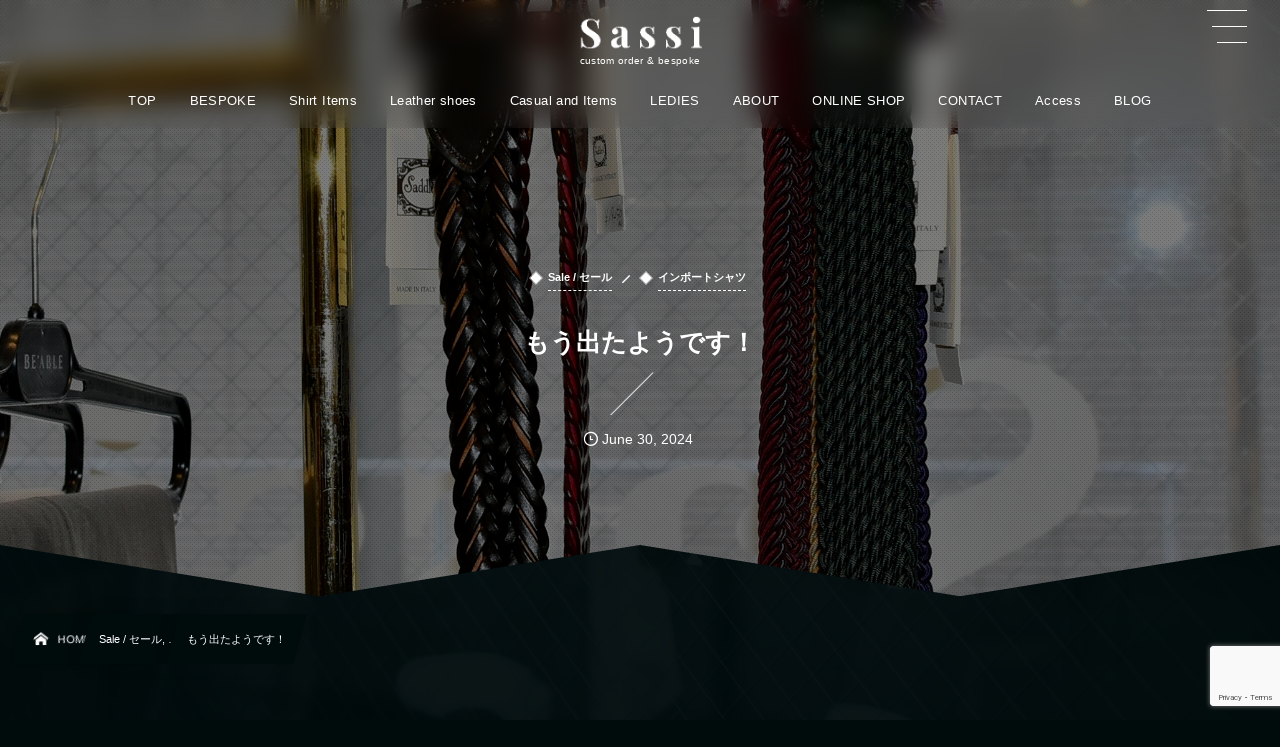

--- FILE ---
content_type: text/html; charset=UTF-8
request_url: https://sassi.bz/%E3%82%A4%E3%83%B3%E3%83%9D%E3%83%BC%E3%83%88%E3%82%B7%E3%83%A3%E3%83%84/6269/
body_size: 16193
content:
<!DOCTYPE html><html lang="ja"><head prefix="og: http://ogp.me/ns# fb: http://ogp.me/ns/fb# article: http://ogp.me/ns/article#"><meta charset="utf-8" /><meta name="viewport" content="width=device-width,initial-scale=1,minimum-scale=1,user-scalable=yes" /><meta name="description" content="&nbsp; ”夏のボーナス” 例年より 早いと思いますが 商売している当店は とても嬉しい来店がありました・・・・・ しかもキャッシュ！ &nbsp; C様もスモールアイテムをお買い上げ頂きました このままいい循環が出ると 助かります！ &nbsp; &nbsp; &nbsp; ストック確認 サイズ 38 39 40と揃っておりました &nbsp; Maria Santangelo / リネンチェックシャツ &nbsp; &nbsp; &nbsp; ￥38.500- → ￥27.500-税込 &nbsp; &nbsp; 麻素材もクラスがありますので 気になるお客様は まずは素材をご覧ください..." /><meta property="og:title" content="もう出たようです！" /><meta property="og:type" content="article" /><meta property="og:url" content="https://sassi.bz/%e3%82%a4%e3%83%b3%e3%83%9d%e3%83%bc%e3%83%88%e3%82%b7%e3%83%a3%e3%83%84/6269/" /><meta property="og:image" content="https://sassi.bz/wp-content/uploads/2024/06/DSC0161-14.jpeg" /><meta property="og:image:width" content="2055" /><meta property="og:image:height" content="1867" /><meta property="og:description" content="&nbsp; ”夏のボーナス” 例年より 早いと思いますが 商売している当店は とても嬉しい来店がありました・・・・・ しかもキャッシュ！ &nbsp; C様もスモールアイテムをお買い上げ頂きました このままいい循環が出ると 助かります！ &nbsp; &nbsp; &nbsp; ストック確認 サイズ 38 39 40と揃っておりました &nbsp; Maria Santangelo / リネンチェックシャツ &nbsp; &nbsp; &nbsp; ￥38.500- → ￥27.500-税込 &nbsp; &nbsp; 麻素材もクラスがありますので 気になるお客様は まずは素材をご覧ください..." /><meta property="og:site_name" content="Sassi custom order bespoke｜オーダースーツ・セレクトショップ｜熊本" /><link rel="canonical" href="https://sassi.bz/%e3%82%a4%e3%83%b3%e3%83%9d%e3%83%bc%e3%83%88%e3%82%b7%e3%83%a3%e3%83%84/6269/" /><title>もう出たようです！  |  オーダースーツ専門店『Sassi  熊本』</title>
<meta name='robots' content='max-image-preview:large' />
<link rel="dns-prefetch" href="//connect.facebook.net" /><link rel="dns-prefetch" href="//secure.gravatar.com" /><link rel="dns-prefetch" href="//api.pinterest.com" /><link rel="dns-prefetch" href="//jsoon.digitiminimi.com" /><link rel="dns-prefetch" href="//b.hatena.ne.jp" /><link rel="dns-prefetch" href="//platform.twitter.com" /><meta http-equiv="Last-Modified" content="Sun, 30 Jun. 2024 14:29:20 +0900" /><link rel='dns-prefetch' href='//cdn.jsdelivr.net' />
<link rel='dns-prefetch' href='//ajax.googleapis.com' />
<link rel="alternate" type="application/rss+xml" title="sassi custom order &amp; bespoke ｜オーダースーツ｜熊本 &raquo; フィード" href="https://sassi.bz/feed/" />
<link rel="alternate" type="application/rss+xml" title="sassi custom order &amp; bespoke ｜オーダースーツ｜熊本 &raquo; コメントフィード" href="https://sassi.bz/comments/feed/" />
<link rel="alternate" title="oEmbed (JSON)" type="application/json+oembed" href="https://sassi.bz/wp-json/oembed/1.0/embed?url=https%3A%2F%2Fsassi.bz%2F%25e3%2582%25a4%25e3%2583%25b3%25e3%2583%259d%25e3%2583%25bc%25e3%2583%2588%25e3%2582%25b7%25e3%2583%25a3%25e3%2583%2584%2F6269%2F" />
<link rel="alternate" title="oEmbed (XML)" type="text/xml+oembed" href="https://sassi.bz/wp-json/oembed/1.0/embed?url=https%3A%2F%2Fsassi.bz%2F%25e3%2582%25a4%25e3%2583%25b3%25e3%2583%259d%25e3%2583%25bc%25e3%2583%2588%25e3%2582%25b7%25e3%2583%25a3%25e3%2583%2584%2F6269%2F&#038;format=xml" />
<style id='wp-img-auto-sizes-contain-inline-css' type='text/css'>
img:is([sizes=auto i],[sizes^="auto," i]){contain-intrinsic-size:3000px 1500px}
/*# sourceURL=wp-img-auto-sizes-contain-inline-css */
</style>
<style id='wp-block-library-inline-css' type='text/css'>
:root{--wp-block-synced-color:#7a00df;--wp-block-synced-color--rgb:122,0,223;--wp-bound-block-color:var(--wp-block-synced-color);--wp-editor-canvas-background:#ddd;--wp-admin-theme-color:#007cba;--wp-admin-theme-color--rgb:0,124,186;--wp-admin-theme-color-darker-10:#006ba1;--wp-admin-theme-color-darker-10--rgb:0,107,160.5;--wp-admin-theme-color-darker-20:#005a87;--wp-admin-theme-color-darker-20--rgb:0,90,135;--wp-admin-border-width-focus:2px}@media (min-resolution:192dpi){:root{--wp-admin-border-width-focus:1.5px}}.wp-element-button{cursor:pointer}:root .has-very-light-gray-background-color{background-color:#eee}:root .has-very-dark-gray-background-color{background-color:#313131}:root .has-very-light-gray-color{color:#eee}:root .has-very-dark-gray-color{color:#313131}:root .has-vivid-green-cyan-to-vivid-cyan-blue-gradient-background{background:linear-gradient(135deg,#00d084,#0693e3)}:root .has-purple-crush-gradient-background{background:linear-gradient(135deg,#34e2e4,#4721fb 50%,#ab1dfe)}:root .has-hazy-dawn-gradient-background{background:linear-gradient(135deg,#faaca8,#dad0ec)}:root .has-subdued-olive-gradient-background{background:linear-gradient(135deg,#fafae1,#67a671)}:root .has-atomic-cream-gradient-background{background:linear-gradient(135deg,#fdd79a,#004a59)}:root .has-nightshade-gradient-background{background:linear-gradient(135deg,#330968,#31cdcf)}:root .has-midnight-gradient-background{background:linear-gradient(135deg,#020381,#2874fc)}:root{--wp--preset--font-size--normal:16px;--wp--preset--font-size--huge:42px}.has-regular-font-size{font-size:1em}.has-larger-font-size{font-size:2.625em}.has-normal-font-size{font-size:var(--wp--preset--font-size--normal)}.has-huge-font-size{font-size:var(--wp--preset--font-size--huge)}.has-text-align-center{text-align:center}.has-text-align-left{text-align:left}.has-text-align-right{text-align:right}.has-fit-text{white-space:nowrap!important}#end-resizable-editor-section{display:none}.aligncenter{clear:both}.items-justified-left{justify-content:flex-start}.items-justified-center{justify-content:center}.items-justified-right{justify-content:flex-end}.items-justified-space-between{justify-content:space-between}.screen-reader-text{border:0;clip-path:inset(50%);height:1px;margin:-1px;overflow:hidden;padding:0;position:absolute;width:1px;word-wrap:normal!important}.screen-reader-text:focus{background-color:#ddd;clip-path:none;color:#444;display:block;font-size:1em;height:auto;left:5px;line-height:normal;padding:15px 23px 14px;text-decoration:none;top:5px;width:auto;z-index:100000}html :where(.has-border-color){border-style:solid}html :where([style*=border-top-color]){border-top-style:solid}html :where([style*=border-right-color]){border-right-style:solid}html :where([style*=border-bottom-color]){border-bottom-style:solid}html :where([style*=border-left-color]){border-left-style:solid}html :where([style*=border-width]){border-style:solid}html :where([style*=border-top-width]){border-top-style:solid}html :where([style*=border-right-width]){border-right-style:solid}html :where([style*=border-bottom-width]){border-bottom-style:solid}html :where([style*=border-left-width]){border-left-style:solid}html :where(img[class*=wp-image-]){height:auto;max-width:100%}:where(figure){margin:0 0 1em}html :where(.is-position-sticky){--wp-admin--admin-bar--position-offset:var(--wp-admin--admin-bar--height,0px)}@media screen and (max-width:600px){html :where(.is-position-sticky){--wp-admin--admin-bar--position-offset:0px}}

/*# sourceURL=wp-block-library-inline-css */
</style><style id='global-styles-inline-css' type='text/css'>
:root{--wp--preset--aspect-ratio--square: 1;--wp--preset--aspect-ratio--4-3: 4/3;--wp--preset--aspect-ratio--3-4: 3/4;--wp--preset--aspect-ratio--3-2: 3/2;--wp--preset--aspect-ratio--2-3: 2/3;--wp--preset--aspect-ratio--16-9: 16/9;--wp--preset--aspect-ratio--9-16: 9/16;--wp--preset--color--black: #000000;--wp--preset--color--cyan-bluish-gray: #abb8c3;--wp--preset--color--white: #ffffff;--wp--preset--color--pale-pink: #f78da7;--wp--preset--color--vivid-red: #cf2e2e;--wp--preset--color--luminous-vivid-orange: #ff6900;--wp--preset--color--luminous-vivid-amber: #fcb900;--wp--preset--color--light-green-cyan: #7bdcb5;--wp--preset--color--vivid-green-cyan: #00d084;--wp--preset--color--pale-cyan-blue: #8ed1fc;--wp--preset--color--vivid-cyan-blue: #0693e3;--wp--preset--color--vivid-purple: #9b51e0;--wp--preset--gradient--vivid-cyan-blue-to-vivid-purple: linear-gradient(135deg,rgb(6,147,227) 0%,rgb(155,81,224) 100%);--wp--preset--gradient--light-green-cyan-to-vivid-green-cyan: linear-gradient(135deg,rgb(122,220,180) 0%,rgb(0,208,130) 100%);--wp--preset--gradient--luminous-vivid-amber-to-luminous-vivid-orange: linear-gradient(135deg,rgb(252,185,0) 0%,rgb(255,105,0) 100%);--wp--preset--gradient--luminous-vivid-orange-to-vivid-red: linear-gradient(135deg,rgb(255,105,0) 0%,rgb(207,46,46) 100%);--wp--preset--gradient--very-light-gray-to-cyan-bluish-gray: linear-gradient(135deg,rgb(238,238,238) 0%,rgb(169,184,195) 100%);--wp--preset--gradient--cool-to-warm-spectrum: linear-gradient(135deg,rgb(74,234,220) 0%,rgb(151,120,209) 20%,rgb(207,42,186) 40%,rgb(238,44,130) 60%,rgb(251,105,98) 80%,rgb(254,248,76) 100%);--wp--preset--gradient--blush-light-purple: linear-gradient(135deg,rgb(255,206,236) 0%,rgb(152,150,240) 100%);--wp--preset--gradient--blush-bordeaux: linear-gradient(135deg,rgb(254,205,165) 0%,rgb(254,45,45) 50%,rgb(107,0,62) 100%);--wp--preset--gradient--luminous-dusk: linear-gradient(135deg,rgb(255,203,112) 0%,rgb(199,81,192) 50%,rgb(65,88,208) 100%);--wp--preset--gradient--pale-ocean: linear-gradient(135deg,rgb(255,245,203) 0%,rgb(182,227,212) 50%,rgb(51,167,181) 100%);--wp--preset--gradient--electric-grass: linear-gradient(135deg,rgb(202,248,128) 0%,rgb(113,206,126) 100%);--wp--preset--gradient--midnight: linear-gradient(135deg,rgb(2,3,129) 0%,rgb(40,116,252) 100%);--wp--preset--font-size--small: 13px;--wp--preset--font-size--medium: 20px;--wp--preset--font-size--large: 36px;--wp--preset--font-size--x-large: 42px;--wp--preset--spacing--20: 0.44rem;--wp--preset--spacing--30: 0.67rem;--wp--preset--spacing--40: 1rem;--wp--preset--spacing--50: 1.5rem;--wp--preset--spacing--60: 2.25rem;--wp--preset--spacing--70: 3.38rem;--wp--preset--spacing--80: 5.06rem;--wp--preset--shadow--natural: 6px 6px 9px rgba(0, 0, 0, 0.2);--wp--preset--shadow--deep: 12px 12px 50px rgba(0, 0, 0, 0.4);--wp--preset--shadow--sharp: 6px 6px 0px rgba(0, 0, 0, 0.2);--wp--preset--shadow--outlined: 6px 6px 0px -3px rgb(255, 255, 255), 6px 6px rgb(0, 0, 0);--wp--preset--shadow--crisp: 6px 6px 0px rgb(0, 0, 0);}:where(.is-layout-flex){gap: 0.5em;}:where(.is-layout-grid){gap: 0.5em;}body .is-layout-flex{display: flex;}.is-layout-flex{flex-wrap: wrap;align-items: center;}.is-layout-flex > :is(*, div){margin: 0;}body .is-layout-grid{display: grid;}.is-layout-grid > :is(*, div){margin: 0;}:where(.wp-block-columns.is-layout-flex){gap: 2em;}:where(.wp-block-columns.is-layout-grid){gap: 2em;}:where(.wp-block-post-template.is-layout-flex){gap: 1.25em;}:where(.wp-block-post-template.is-layout-grid){gap: 1.25em;}.has-black-color{color: var(--wp--preset--color--black) !important;}.has-cyan-bluish-gray-color{color: var(--wp--preset--color--cyan-bluish-gray) !important;}.has-white-color{color: var(--wp--preset--color--white) !important;}.has-pale-pink-color{color: var(--wp--preset--color--pale-pink) !important;}.has-vivid-red-color{color: var(--wp--preset--color--vivid-red) !important;}.has-luminous-vivid-orange-color{color: var(--wp--preset--color--luminous-vivid-orange) !important;}.has-luminous-vivid-amber-color{color: var(--wp--preset--color--luminous-vivid-amber) !important;}.has-light-green-cyan-color{color: var(--wp--preset--color--light-green-cyan) !important;}.has-vivid-green-cyan-color{color: var(--wp--preset--color--vivid-green-cyan) !important;}.has-pale-cyan-blue-color{color: var(--wp--preset--color--pale-cyan-blue) !important;}.has-vivid-cyan-blue-color{color: var(--wp--preset--color--vivid-cyan-blue) !important;}.has-vivid-purple-color{color: var(--wp--preset--color--vivid-purple) !important;}.has-black-background-color{background-color: var(--wp--preset--color--black) !important;}.has-cyan-bluish-gray-background-color{background-color: var(--wp--preset--color--cyan-bluish-gray) !important;}.has-white-background-color{background-color: var(--wp--preset--color--white) !important;}.has-pale-pink-background-color{background-color: var(--wp--preset--color--pale-pink) !important;}.has-vivid-red-background-color{background-color: var(--wp--preset--color--vivid-red) !important;}.has-luminous-vivid-orange-background-color{background-color: var(--wp--preset--color--luminous-vivid-orange) !important;}.has-luminous-vivid-amber-background-color{background-color: var(--wp--preset--color--luminous-vivid-amber) !important;}.has-light-green-cyan-background-color{background-color: var(--wp--preset--color--light-green-cyan) !important;}.has-vivid-green-cyan-background-color{background-color: var(--wp--preset--color--vivid-green-cyan) !important;}.has-pale-cyan-blue-background-color{background-color: var(--wp--preset--color--pale-cyan-blue) !important;}.has-vivid-cyan-blue-background-color{background-color: var(--wp--preset--color--vivid-cyan-blue) !important;}.has-vivid-purple-background-color{background-color: var(--wp--preset--color--vivid-purple) !important;}.has-black-border-color{border-color: var(--wp--preset--color--black) !important;}.has-cyan-bluish-gray-border-color{border-color: var(--wp--preset--color--cyan-bluish-gray) !important;}.has-white-border-color{border-color: var(--wp--preset--color--white) !important;}.has-pale-pink-border-color{border-color: var(--wp--preset--color--pale-pink) !important;}.has-vivid-red-border-color{border-color: var(--wp--preset--color--vivid-red) !important;}.has-luminous-vivid-orange-border-color{border-color: var(--wp--preset--color--luminous-vivid-orange) !important;}.has-luminous-vivid-amber-border-color{border-color: var(--wp--preset--color--luminous-vivid-amber) !important;}.has-light-green-cyan-border-color{border-color: var(--wp--preset--color--light-green-cyan) !important;}.has-vivid-green-cyan-border-color{border-color: var(--wp--preset--color--vivid-green-cyan) !important;}.has-pale-cyan-blue-border-color{border-color: var(--wp--preset--color--pale-cyan-blue) !important;}.has-vivid-cyan-blue-border-color{border-color: var(--wp--preset--color--vivid-cyan-blue) !important;}.has-vivid-purple-border-color{border-color: var(--wp--preset--color--vivid-purple) !important;}.has-vivid-cyan-blue-to-vivid-purple-gradient-background{background: var(--wp--preset--gradient--vivid-cyan-blue-to-vivid-purple) !important;}.has-light-green-cyan-to-vivid-green-cyan-gradient-background{background: var(--wp--preset--gradient--light-green-cyan-to-vivid-green-cyan) !important;}.has-luminous-vivid-amber-to-luminous-vivid-orange-gradient-background{background: var(--wp--preset--gradient--luminous-vivid-amber-to-luminous-vivid-orange) !important;}.has-luminous-vivid-orange-to-vivid-red-gradient-background{background: var(--wp--preset--gradient--luminous-vivid-orange-to-vivid-red) !important;}.has-very-light-gray-to-cyan-bluish-gray-gradient-background{background: var(--wp--preset--gradient--very-light-gray-to-cyan-bluish-gray) !important;}.has-cool-to-warm-spectrum-gradient-background{background: var(--wp--preset--gradient--cool-to-warm-spectrum) !important;}.has-blush-light-purple-gradient-background{background: var(--wp--preset--gradient--blush-light-purple) !important;}.has-blush-bordeaux-gradient-background{background: var(--wp--preset--gradient--blush-bordeaux) !important;}.has-luminous-dusk-gradient-background{background: var(--wp--preset--gradient--luminous-dusk) !important;}.has-pale-ocean-gradient-background{background: var(--wp--preset--gradient--pale-ocean) !important;}.has-electric-grass-gradient-background{background: var(--wp--preset--gradient--electric-grass) !important;}.has-midnight-gradient-background{background: var(--wp--preset--gradient--midnight) !important;}.has-small-font-size{font-size: var(--wp--preset--font-size--small) !important;}.has-medium-font-size{font-size: var(--wp--preset--font-size--medium) !important;}.has-large-font-size{font-size: var(--wp--preset--font-size--large) !important;}.has-x-large-font-size{font-size: var(--wp--preset--font-size--x-large) !important;}
/*# sourceURL=global-styles-inline-css */
</style>

<style id='classic-theme-styles-inline-css' type='text/css'>
/*! This file is auto-generated */
.wp-block-button__link{color:#fff;background-color:#32373c;border-radius:9999px;box-shadow:none;text-decoration:none;padding:calc(.667em + 2px) calc(1.333em + 2px);font-size:1.125em}.wp-block-file__button{background:#32373c;color:#fff;text-decoration:none}
/*# sourceURL=/wp-includes/css/classic-themes.min.css */
</style>
<link rel="preload" as="style" onload="this.onload=null;this.rel='stylesheet'" id='contact-form-7-css' href='https://sassi.bz/wp-content/plugins/contact-form-7/includes/css/styles.css?ver=6.0.2' type='text/css' media='all' />
<link rel="preload" as="style" onload="this.onload=null;this.rel='stylesheet'" id='widgetopts-styles-css' href='https://sassi.bz/wp-content/plugins/widget-options/assets/css/widget-options.css?ver=4.0.8' type='text/css' media='all' />
<link rel="preload" as="style" onload="this.onload=null;this.rel='stylesheet'" id='dp-sc-capbox-css' href='https://sassi.bz/wp-content/plugins/dp-ex-shortcodes/css/style/shortcodes/capbox.css?ver=1.5.3.5' type='text/css' media='all' />
<link rel="preload" as="style" onload="this.onload=null;this.rel='stylesheet'" id='dp-sc-countup-css' href='https://sassi.bz/wp-content/plugins/dp-ex-shortcodes/css/style/shortcodes/countup.css?ver=1.5.3.5' type='text/css' media='all' />
<link rel="preload" as="style" onload="this.onload=null;this.rel='stylesheet'" id='dp-sc-ext-flexbox-css' href='https://sassi.bz/wp-content/plugins/dp-ex-shortcodes/css/style/shortcodes/flexbox.css?ver=1.5.3.5' type='text/css' media='all' />
<link rel="preload" as="style" onload="this.onload=null;this.rel='stylesheet'" id='dp-sc-crtable-css' href='https://sassi.bz/wp-content/plugins/dp-ex-shortcodes/css/style/shortcodes/crtable.css?ver=1.5.3.5' type='text/css' media='all' />
<link rel="preload" as="style" onload="this.onload=null;this.rel='stylesheet'" id='dp-sc-cssslider-css' href='https://sassi.bz/wp-content/plugins/dp-ex-shortcodes/css/style/shortcodes/cssslider.css?ver=1.5.3.5' type='text/css' media='all' />
<link rel="preload" as="style" onload="this.onload=null;this.rel='stylesheet'" id='dp-sc-dpslideshow-css' href='https://sassi.bz/wp-content/plugins/dp-ex-shortcodes/css/style/shortcodes/dpslideshow.css?ver=1.5.3.5' type='text/css' media='all' />
<link rel="preload" as="style" onload="this.onload=null;this.rel='stylesheet'" id='dp-sc-faq-css' href='https://sassi.bz/wp-content/plugins/dp-ex-shortcodes/css/style/shortcodes/faq.css?ver=1.5.3.5' type='text/css' media='all' />
<link rel="preload" as="style" onload="this.onload=null;this.rel='stylesheet'" id='dp-sc-flexbox-css' href='https://sassi.bz/wp-content/plugins/dp-ex-shortcodes/css/style/shortcodes/flexbox.css?ver=1.5.3.5' type='text/css' media='all' />
<link rel="preload" as="style" onload="this.onload=null;this.rel='stylesheet'" id='dp-sc-flipcard-css' href='https://sassi.bz/wp-content/plugins/dp-ex-shortcodes/css/style/shortcodes/flipcard.css?ver=1.5.3.5' type='text/css' media='all' />
<link rel="preload" as="style" onload="this.onload=null;this.rel='stylesheet'" id='dp-sc-highlighter-css' href='https://sassi.bz/wp-content/plugins/dp-ex-shortcodes/css/style/shortcodes/highlighter.css?ver=1.5.3.5' type='text/css' media='all' />
<link rel="preload" as="style" onload="this.onload=null;this.rel='stylesheet'" id='dp-sc-imgcompare-css' href='https://sassi.bz/wp-content/plugins/dp-ex-shortcodes/css/style/shortcodes/imgcompare.css?ver=1.5.3.5' type='text/css' media='all' />
<link rel="preload" as="style" onload="this.onload=null;this.rel='stylesheet'" id='dp-sc-ext-imgcompare-css' href='https://cdn.jsdelivr.net/npm/image-compare-viewer@1.4.1/dist/image-compare-viewer.min.css?ver=1.5.3.5' type='text/css' media='all' />
<link rel="preload" as="style" onload="this.onload=null;this.rel='stylesheet'" id='dp-sc-profile-css' href='https://sassi.bz/wp-content/plugins/dp-ex-shortcodes/css/style/shortcodes/profile.css?ver=1.5.3.5' type='text/css' media='all' />
<link rel="preload" as="style" onload="this.onload=null;this.rel='stylesheet'" id='dp-sc-promobox-css' href='https://sassi.bz/wp-content/plugins/dp-ex-shortcodes/css/style/shortcodes/promobox.css?ver=1.5.3.5' type='text/css' media='all' />
<link rel="preload" as="style" onload="this.onload=null;this.rel='stylesheet'" id='dp-sc-ptable-css' href='https://sassi.bz/wp-content/plugins/dp-ex-shortcodes/css/style/shortcodes/ptable.css?ver=1.5.3.5' type='text/css' media='all' />
<link rel="preload" as="style" onload="this.onload=null;this.rel='stylesheet'" id='dp-sc-skillbars-css' href='https://sassi.bz/wp-content/plugins/dp-ex-shortcodes/css/style/shortcodes/skillbars.css?ver=1.5.3.5' type='text/css' media='all' />
<link rel="preload" as="style" onload="this.onload=null;this.rel='stylesheet'" id='dp-sc-skillcircles-css' href='https://sassi.bz/wp-content/plugins/dp-ex-shortcodes/css/style/shortcodes/skillcircles.css?ver=1.5.3.5' type='text/css' media='all' />
<link rel="preload" as="style" onload="this.onload=null;this.rel='stylesheet'" id='dp-sc-spanel-css' href='https://sassi.bz/wp-content/plugins/dp-ex-shortcodes/css/style/shortcodes/spanel.css?ver=1.5.3.5' type='text/css' media='all' />
<link rel="preload" as="style" onload="this.onload=null;this.rel='stylesheet'" id='dp-sc-tablerow-css' href='https://sassi.bz/wp-content/plugins/dp-ex-shortcodes/css/style/shortcodes/table.css?ver=1.5.3.5' type='text/css' media='all' />
<link rel="preload" as="style" onload="this.onload=null;this.rel='stylesheet'" id='dp-sc-tabs-css' href='https://sassi.bz/wp-content/plugins/dp-ex-shortcodes/css/style/shortcodes/tabs.css?ver=1.5.3.5' type='text/css' media='all' />
<link rel="preload" as="style" onload="this.onload=null;this.rel='stylesheet'" id='dp-sc-talk-css' href='https://sassi.bz/wp-content/plugins/dp-ex-shortcodes/css/style/shortcodes/talk.css?ver=1.5.3.5' type='text/css' media='all' />
<link rel="preload" as="style" onload="this.onload=null;this.rel='stylesheet'" id='dp-sc-timeline-css' href='https://sassi.bz/wp-content/plugins/dp-ex-shortcodes/css/style/shortcodes/timeline.css?ver=1.5.3.5' type='text/css' media='all' />
<link rel="preload" as="style" onload="this.onload=null;this.rel='stylesheet'" id='dp-sc-txtfading-css' href='https://sassi.bz/wp-content/plugins/dp-ex-shortcodes/css/style/shortcodes/txtfading.css?ver=1.5.3.5' type='text/css' media='all' />
<link rel="preload" as="style" onload="this.onload=null;this.rel='stylesheet'" id='dp-sc-txtreveal-css' href='https://sassi.bz/wp-content/plugins/dp-ex-shortcodes/css/style/shortcodes/txtreveal.css?ver=1.5.3.5' type='text/css' media='all' />
<link rel="preload" as="style" onload="this.onload=null;this.rel='stylesheet'" id='dp-sc-txtrevealbar-css' href='https://sassi.bz/wp-content/plugins/dp-ex-shortcodes/css/style/shortcodes/txtrevealbar.css?ver=1.5.3.5' type='text/css' media='all' />
<link rel="preload" as="style" onload="this.onload=null;this.rel='stylesheet'" id='dp-sc-txtul-css' href='https://sassi.bz/wp-content/plugins/dp-ex-shortcodes/css/style/shortcodes/txtul.css?ver=1.5.3.5' type='text/css' media='all' />
<link rel="preload" as="style" onload="this.onload=null;this.rel='stylesheet'" id='dp-wp-block-library-css' href='https://sassi.bz/wp-content/themes/dp-infinitii/css/wp-blocks.css?ver=1.1.4.3' type='text/css' media='all' />
<link rel='stylesheet' id='digipress-css' href='https://sassi.bz/wp-content/themes/dp-infinitii/css/style.css?ver=20260105091551' type='text/css' media='all' />
<link rel="preload" as="style" onload="this.onload=null;this.rel='stylesheet'" id='dp-shortcodes-css' href='https://sassi.bz/wp-content/plugins/dp-ex-shortcodes/css/style.css?ver=1.5.3.5' type='text/css' media='all' />
<link rel="preload" as="style" onload="this.onload=null;this.rel='stylesheet'" id='wow-css' href='https://sassi.bz/wp-content/themes/dp-infinitii/css/animate.css?ver=1.1.4.3' type='text/css' media='all' />
<link rel="preload" as="style" onload="this.onload=null;this.rel='stylesheet'" id='dp-swiper-css' href='https://sassi.bz/wp-content/themes/dp-infinitii/css/swiper.css?ver=1.1.4.3' type='text/css' media='all' />
<link rel='stylesheet' id='dp-visual-css' href='https://sassi.bz/wp-content/uploads/digipress/infinitii/css/visual-custom.css?ver=20260105091552' type='text/css' media='all' />
<link rel="preload" as="style" onload="this.onload=null;this.rel='stylesheet'" id='air-datepicker-css' href='https://sassi.bz/wp-content/themes/dp-infinitii/css/datepicker.min.css?ver=1.1.4.3' type='text/css' media='all' />
<link rel="https://api.w.org/" href="https://sassi.bz/wp-json/" /><link rel="alternate" title="JSON" type="application/json" href="https://sassi.bz/wp-json/wp/v2/posts/6269" /><link rel="EditURI" type="application/rsd+xml" title="RSD" href="https://sassi.bz/xmlrpc.php?rsd" />
<link rel='shortlink' href='https://sassi.bz/?p=6269' />
<link rel="icon" href="https://sassi.bz/wp-content/uploads/2021/07/cropped-熊本オーダースーツ｜Sassi-32x32.jpg" sizes="32x32" />
<link rel="icon" href="https://sassi.bz/wp-content/uploads/2021/07/cropped-熊本オーダースーツ｜Sassi-192x192.jpg" sizes="192x192" />
<link rel="apple-touch-icon" href="https://sassi.bz/wp-content/uploads/2021/07/cropped-熊本オーダースーツ｜Sassi-180x180.jpg" />
<meta name="msapplication-TileImage" content="https://sassi.bz/wp-content/uploads/2021/07/cropped-熊本オーダースーツ｜Sassi-270x270.jpg" />
<style id='dp_follow_box_fb-inline-css' type='text/css'>
.flw_box.fb,.flw_box.fb .flw_box_col::after{background-color:#2a2a2a;}
/*# sourceURL=dp_follow_box_fb-inline-css */
</style>
</head><body class="wp-singular post-template-default single single-post postid-6269 single-format-standard wp-theme-dp-infinitii main-body pc not-home hd_bar_trpt piled_layer" data-use-pjax="true" data-pjax-transition="true" data-use-wow="true" data-ct-sns-cache="true" data-ct-sns-cache-time="86400000"><header id="header_bar" class="header_bar pc hd_bar_trpt piled_layer"><div class="h_group"><h1 class="hd-title img wow fadeInDown" data-wow-delay="0.1s"><a href="https://sassi.bz/" title="sassi custom order &amp; bespoke ｜オーダースーツ｜熊本"><img src="https://sassi.bz/wp-content/uploads/2021/07/sassiロゴ.png" alt="Sassi custom order bespoke｜オーダースーツ・セレクトショップ｜熊本" /></a></h1><h2 class="caption wow fadeInUp" data-wow-delay="0.1s">custom order & bespoke</h2></div><div class="hd_bar_content wow fadeInUp" data-wow-delay="0.3s"><input type="checkbox" role="button" title="menu" class="mq_toggle_global_menu" id="mq_toggle_global_menu" />
<label for="mq_toggle_global_menu" class="mq_toggle_global_menu_button" aria-hidden="true" title="menu"><span class="open">…</span><span class="close">×</span></label>
<nav id="global_menu_nav" class="global_menu_nav bar_item"><ul id="global_menu_ul" class="global_menu_ul has_chaser_ul on_pjax"><li id="menu-item-343" class="menu-item menu-item-type-custom menu-item-object-custom menu-item-home"><a href="https://sassi.bz/" class="menu-link"><span class="menu-title">TOP</span></a></li>
<li id="menu-item-344" class="menu-item menu-item-type-post_type menu-item-object-page"><a href="https://sassi.bz/bespoke/" class="menu-link"><span class="menu-title">BESPOKE</span></a></li>
<li id="menu-item-349" class="menu-item menu-item-type-post_type menu-item-object-page"><a href="https://sassi.bz/shirt-items/" class="menu-link"><span class="menu-title">Shirt Items</span></a></li>
<li id="menu-item-348" class="menu-item menu-item-type-post_type menu-item-object-page"><a href="https://sassi.bz/leather-shoes/" class="menu-link"><span class="menu-title">Leather shoes</span></a></li>
<li id="menu-item-345" class="menu-item menu-item-type-post_type menu-item-object-page"><a href="https://sassi.bz/casual-and-items/" class="menu-link"><span class="menu-title">Casual and Items</span></a></li>
<li id="menu-item-347" class="menu-item menu-item-type-post_type menu-item-object-page"><a href="https://sassi.bz/ladies-items/" class="menu-link"><span class="menu-title">LEDIES</span></a></li>
<li id="menu-item-372" class="menu-item menu-item-type-post_type menu-item-object-page"><a href="https://sassi.bz/about/" class="menu-link"><span class="menu-title">ABOUT</span></a></li>
<li id="menu-item-350" class="menu-item menu-item-type-custom menu-item-object-custom"><a href="https://sassi001.stores.jp/" class="menu-link"><span class="menu-title">ONLINE SHOP</span></a></li>
<li id="menu-item-346" class="menu-item menu-item-type-post_type menu-item-object-page"><a href="https://sassi.bz/contact/" class="menu-link"><span class="menu-title">CONTACT</span></a></li>
<li id="menu-item-374" class="menu-item menu-item-type-post_type menu-item-object-page"><a href="https://sassi.bz/access/" class="menu-link"><span class="menu-title">Access</span></a></li>
<li id="menu-item-440" class="menu-item menu-item-type-custom menu-item-object-custom"><a href="https://sassi.bz/tag/blog/" class="menu-link"><span class="menu-title">BLOG</span></a></li>
</ul></nav>
</div></header>
<div id="dp_main_wrapper" class="main-wrapper" aria-live="polite"><div id="dp-pjax-wrapper" data-barba="wrapper"><div class="dp-pjax-container" data-barba="container" data-barba-namespace="home"><div id="container" class="dp-container pc is-change-hue not-home singular"><section id="ct-hd" class="ct-hd bgimg"><div id="ct-whole" class="ct-whole edge_shape_wline_btm bgimg not-home singular singular"><div class="inner-bg" role="img" style="--bg-image:url('//sassi.bz/wp-content/uploads/2024/06/DSC0161-14.jpeg')"></div><div class="hd-content"><div class="hd-meta meta-cat wow fadeInDown" data-wow-delay="0.7s"><a href="https://sassi.bz/category/sale-%e3%82%bb%e3%83%bc%e3%83%ab/" rel="tag" class="cat-link cat-color73"><span class="cat-name">Sale / セール</span></a><a href="https://sassi.bz/category/%e3%82%a4%e3%83%b3%e3%83%9d%e3%83%bc%e3%83%88%e3%82%b7%e3%83%a3%e3%83%84/" rel="tag" class="cat-link cat-color17"><span class="cat-name">インポートシャツ</span></a></div><h2 class="hd-title single-title wow fadeInDown" data-wow-delay="0.4s"><span>もう出たようです！</span></h2><div class="hd-meta meta-info wow fadeInUp" data-wow-delay="0.7s"><div class="meta meta-date eng"><time datetime="2024-06-30T14:29:20+09:00" class="published icon-clock eng"><span class="date_month_en_full">June</span> <span class="date_day">30</span>, <span class="date_year">2024</span></time></div></div></div></div></section><nav id="dp_breadcrumb_nav" class="dp_breadcrumb_nav"><ul><li><a href="https://sassi.bz/" class="nav_home nav_link"><span class="nav_title"><i class="icon-home"></i>HOME</span></a></li><li><a href="https://sassi.bz/category/sale-%e3%82%bb%e3%83%bc%e3%83%ab/" class="nav_link"><span class="nav_title">Sale / セール, &#8230;</span></a></li><li><a href="https://sassi.bz/%e3%82%a4%e3%83%b3%e3%83%9d%e3%83%bc%e3%83%88%e3%82%b7%e3%83%a3%e3%83%84/6269/" class="nav_link"><span class="nav_title">もう出たようです！</span></a></li></ul></nav><div class="content-wrap incontainer clearfix two-col not-home singular">
<main id="content" class="content two-col right"><article id="post-6269" class="single-article post-6269 post type-post status-publish format-standard has-post-thumbnail category-sale- category-17 tag-blog tag-48 tag-49"><div class="entry entry-content"><p>&nbsp;</p>
<p>”夏のボーナス”</p>
<p>例年より 早いと思いますが</p>
<p>商売している当店は とても嬉しい来店がありました・・・・・ しかもキャッシュ！</p>
<p>&nbsp;</p>
<p>C様もスモールアイテムをお買い上げ頂きました</p>
<p>このままいい循環が出ると 助かります！</p>
<p>&nbsp;</p>
<p>&nbsp;</p>
<p>&nbsp;</p>
<p>ストック確認</p>
<p>サイズ 38 39 40と揃っておりました</p>
<p>&nbsp;</p>
<p>Maria Santangelo / リネンチェックシャツ</p>
<p>&nbsp;</p>
<figure id="attachment_6275" aria-describedby="caption-attachment-6275" style="width: 1024px" class="wp-caption alignnone"><img fetchpriority="high" decoding="async" class="wp-image-6275 size-large" src="https://sassi.bz/wp-content/uploads/2024/06/DSC0166-8-1024x684.jpeg" alt="" width="1024" height="684" srcset="https://sassi.bz/wp-content/uploads/2024/06/DSC0166-8-1024x684.jpeg 1024w, https://sassi.bz/wp-content/uploads/2024/06/DSC0166-8-300x201.jpeg 300w, https://sassi.bz/wp-content/uploads/2024/06/DSC0166-8-768x513.jpeg 768w, https://sassi.bz/wp-content/uploads/2024/06/DSC0166-8-1536x1027.jpeg 1536w, https://sassi.bz/wp-content/uploads/2024/06/DSC0166-8-2048x1369.jpeg 2048w, https://sassi.bz/wp-content/uploads/2024/06/DSC0166-8-680x455.jpeg 680w, https://sassi.bz/wp-content/uploads/2024/06/DSC0166-8-1360x909.jpeg 1360w" sizes="(max-width: 1024px) 100vw, 1024px" /><figcaption id="caption-attachment-6275" class="wp-caption-text">とってもおしゃれなボルドーのチェック柄</figcaption></figure>
<figure id="attachment_6274" aria-describedby="caption-attachment-6274" style="width: 1024px" class="wp-caption alignnone"><img decoding="async" class="wp-image-6274 size-large" src="https://sassi.bz/wp-content/uploads/2024/06/DSC0165-14-1024x684.jpeg" alt="" width="1024" height="684" srcset="https://sassi.bz/wp-content/uploads/2024/06/DSC0165-14-1024x684.jpeg 1024w, https://sassi.bz/wp-content/uploads/2024/06/DSC0165-14-300x201.jpeg 300w, https://sassi.bz/wp-content/uploads/2024/06/DSC0165-14-768x513.jpeg 768w, https://sassi.bz/wp-content/uploads/2024/06/DSC0165-14-1536x1027.jpeg 1536w, https://sassi.bz/wp-content/uploads/2024/06/DSC0165-14-2048x1369.jpeg 2048w, https://sassi.bz/wp-content/uploads/2024/06/DSC0165-14-680x455.jpeg 680w, https://sassi.bz/wp-content/uploads/2024/06/DSC0165-14-1360x909.jpeg 1360w" sizes="(max-width: 1024px) 100vw, 1024px" /><figcaption id="caption-attachment-6274" class="wp-caption-text">南イタリアの雰囲気を感じてもらえると思います 行った事ない！ ハイ YOUTUBEで視覚体験をお願いします</figcaption></figure>
<figure id="attachment_6273" aria-describedby="caption-attachment-6273" style="width: 1024px" class="wp-caption alignnone"><img decoding="async" class="wp-image-6273 size-large" src="https://sassi.bz/wp-content/uploads/2024/06/DSC0164-17-1024x684.jpeg" alt="" width="1024" height="684" srcset="https://sassi.bz/wp-content/uploads/2024/06/DSC0164-17-1024x684.jpeg 1024w, https://sassi.bz/wp-content/uploads/2024/06/DSC0164-17-300x201.jpeg 300w, https://sassi.bz/wp-content/uploads/2024/06/DSC0164-17-768x513.jpeg 768w, https://sassi.bz/wp-content/uploads/2024/06/DSC0164-17-1536x1027.jpeg 1536w, https://sassi.bz/wp-content/uploads/2024/06/DSC0164-17-2048x1369.jpeg 2048w, https://sassi.bz/wp-content/uploads/2024/06/DSC0164-17-680x455.jpeg 680w, https://sassi.bz/wp-content/uploads/2024/06/DSC0164-17-1360x909.jpeg 1360w" sizes="(max-width: 1024px) 100vw, 1024px" /><figcaption id="caption-attachment-6273" class="wp-caption-text">このモデルはギャザーを多用した”モデル”です</figcaption></figure>
<figure id="attachment_6272" aria-describedby="caption-attachment-6272" style="width: 684px" class="wp-caption alignnone"><img loading="lazy" decoding="async" class="wp-image-6272 size-large" src="https://sassi.bz/wp-content/uploads/2024/06/DSC0163-16-684x1024.jpeg" alt="" width="684" height="1024" srcset="https://sassi.bz/wp-content/uploads/2024/06/DSC0163-16-684x1024.jpeg 684w, https://sassi.bz/wp-content/uploads/2024/06/DSC0163-16-201x300.jpeg 201w, https://sassi.bz/wp-content/uploads/2024/06/DSC0163-16-768x1149.jpeg 768w, https://sassi.bz/wp-content/uploads/2024/06/DSC0163-16-1027x1536.jpeg 1027w, https://sassi.bz/wp-content/uploads/2024/06/DSC0163-16-1369x2048.jpeg 1369w, https://sassi.bz/wp-content/uploads/2024/06/DSC0163-16-314x470.jpeg 314w, https://sassi.bz/wp-content/uploads/2024/06/DSC0163-16-628x940.jpeg 628w, https://sassi.bz/wp-content/uploads/2024/06/DSC0163-16-scaled.jpeg 1711w" sizes="auto, (max-width: 684px) 100vw, 684px" /><figcaption id="caption-attachment-6272" class="wp-caption-text">個人的にはストライクな柄です 世の中には無地が氾濫しており 見た目の楽しさが無くなっております 少しでも楽しく感じることが大事&#8230;&#8230;&#8230;&#8230;&#8230;</figcaption></figure>
<p>&nbsp;</p>
<figure id="attachment_6271" aria-describedby="caption-attachment-6271" style="width: 684px" class="wp-caption alignnone"><img loading="lazy" decoding="async" class="wp-image-6271 size-large" src="https://sassi.bz/wp-content/uploads/2024/06/DSC0162-17-684x1024.jpeg" alt="" width="684" height="1024" srcset="https://sassi.bz/wp-content/uploads/2024/06/DSC0162-17-684x1024.jpeg 684w, https://sassi.bz/wp-content/uploads/2024/06/DSC0162-17-201x300.jpeg 201w, https://sassi.bz/wp-content/uploads/2024/06/DSC0162-17-768x1149.jpeg 768w, https://sassi.bz/wp-content/uploads/2024/06/DSC0162-17-1027x1536.jpeg 1027w, https://sassi.bz/wp-content/uploads/2024/06/DSC0162-17-1369x2048.jpeg 1369w, https://sassi.bz/wp-content/uploads/2024/06/DSC0162-17-314x470.jpeg 314w, https://sassi.bz/wp-content/uploads/2024/06/DSC0162-17-628x940.jpeg 628w, https://sassi.bz/wp-content/uploads/2024/06/DSC0162-17-scaled.jpeg 1711w" sizes="auto, (max-width: 684px) 100vw, 684px" /><figcaption id="caption-attachment-6271" class="wp-caption-text">インナーをご着用の場合は、汗が引いた後にご試着は可能です</figcaption></figure>
<p>&nbsp;</p>
<p>￥38.500- <strong><span style="background-color: #ff0000;">→ ￥27.500-税込</span></strong></p>
<p>&nbsp;</p>
<p>&nbsp;</p>
<p>麻素材もクラスがありますので</p>
<p>気になるお客様は まずは素材をご覧ください</p>
<p>いまだにチクチクするのではとイメージされる方が多いので</p>
<p>現物シャツをご体感ください</p>
<p>&nbsp;</p>
<p>&nbsp;</p>
<p>&nbsp;</p>
<p>皆様のお越しをお待ちしております。</p>
<p>店主</p>
</div><footer class="single_post_meta bottom"><div class="first_row"><div class="flw_box fb show_bg_img"><figure class="flw_box_col show_bg_img"><img src="https://sassi.bz/wp-content/uploads/2024/06/DSC0161-14-1024x930.jpeg" width="1024" height="930" layout="responsive" class="wp-post-image" alt="もう出たようです！" srcset="https://sassi.bz/wp-content/uploads/2024/06/DSC0161-14-1024x930.jpeg 1024w, https://sassi.bz/wp-content/uploads/2024/06/DSC0161-14-300x273.jpeg 300w, https://sassi.bz/wp-content/uploads/2024/06/DSC0161-14-768x698.jpeg 768w, https://sassi.bz/wp-content/uploads/2024/06/DSC0161-14-1536x1395.jpeg 1536w, https://sassi.bz/wp-content/uploads/2024/06/DSC0161-14-2048x1861.jpeg 2048w, https://sassi.bz/wp-content/uploads/2024/06/DSC0161-14-517x470.jpeg 517w, https://sassi.bz/wp-content/uploads/2024/06/DSC0161-14-1035x940.jpeg 1035w" /></figure><div class="flw_box_col"><span class="phrase">Click Like button if you like this article.</span><div class="fb-like" data-href="https://sassi.bz/" data-size="large" data-action="like" data-show-faces="false" data-layout="button_count"></div></div><figure class="flw_box_col bg_img"><img src="https://sassi.bz/wp-content/uploads/2024/06/DSC0161-14-1024x930.jpeg" width="1024" height="930" layout="responsive" class="wp-post-image" alt="もう出たようです！" srcset="https://sassi.bz/wp-content/uploads/2024/06/DSC0161-14-1024x930.jpeg 1024w, https://sassi.bz/wp-content/uploads/2024/06/DSC0161-14-300x273.jpeg 300w, https://sassi.bz/wp-content/uploads/2024/06/DSC0161-14-768x698.jpeg 768w, https://sassi.bz/wp-content/uploads/2024/06/DSC0161-14-1536x1395.jpeg 1536w, https://sassi.bz/wp-content/uploads/2024/06/DSC0161-14-2048x1861.jpeg 2048w, https://sassi.bz/wp-content/uploads/2024/06/DSC0161-14-517x470.jpeg 517w, https://sassi.bz/wp-content/uploads/2024/06/DSC0161-14-1035x940.jpeg 1035w" /></figure></div><div class="meta meta-cat"><div class="meta-item-list"><a href="https://sassi.bz/category/sale-%e3%82%bb%e3%83%bc%e3%83%ab/" rel="tag" class="cat-link cat-color73"><span class="cat-name">Sale / セール</span></a><a href="https://sassi.bz/category/%e3%82%a4%e3%83%b3%e3%83%9d%e3%83%bc%e3%83%88%e3%82%b7%e3%83%a3%e3%83%84/" rel="tag" class="cat-link cat-color17"><span class="cat-name">インポートシャツ</span></a></div></div><div class="meta meta-cat tag"><div class="meta-item-list"><a href="https://sassi.bz/tag/blog/" rel="tag" class="tag-link"><span class="tag-name">『Sassi』ブログ</span></a> <a href="https://sassi.bz/tag/%e3%82%a4%e3%83%b3%e3%83%9d%e3%83%bc%e3%83%88%e3%82%b7%e3%83%a3%e3%83%84/" rel="tag" class="tag-link"><span class="tag-name">インポートシャツ</span></a> <a href="https://sassi.bz/tag/%e3%83%9e%e3%83%aa%e3%82%a2-%e3%82%b5%e3%83%b3%e3%82%bf%e3%83%b3%e3%82%b8%e3%82%a7%e3%83%ad/" rel="tag" class="tag-link"><span class="tag-name">マリア サンタンジェロ</span></a> </div></div></div></footer></article><aside class="dp_related_posts clearfix horizontal two-col"><h3 class="inside-title wow fadeInDown"><span>You Might Also Like</span></h3><ul><li class=" wow fadeInUp"><div class="widget-post-thumb"><a href="https://sassi.bz/custom-suit/8963/" title="本日は・・・・・・・・・ 上弦の月&#x1f31b;" class="thumb-link"><figure class="post-thumb"><img src="https://sassi.bz/wp-content/uploads/2025/12/DSC0183-9-500x308.jpeg" alt="Thumbnail" width="120" height="80" class="thumb-img" /></figure></a></div><div class="excerpt_div has_thumb"><div class="meta-cat"><a href="https://sassi.bz/category/maria-santangelo/" rel="tag" class="cat-link  cat-color20"><span class="cat-name">Maria Santangelo</span></a></div><h4 class="excerpt_title_wid"><a href="https://sassi.bz/custom-suit/8963/" title="本日は・・・・・・・・・ 上弦の月&#x1f31b;" class="list-link">本日は・・・・・・・・・ 上弦の月&#x1f31b;</a></h4></div></li><li class=" wow fadeInUp"><div class="widget-post-thumb"><a href="https://sassi.bz/sale-%e3%82%bb%e3%83%bc%e3%83%ab/8332/" title="・・・・・・・・・・ご無沙汰してしまいました" class="thumb-link"><figure class="post-thumb"><img src="https://sassi.bz/wp-content/uploads/2025/08/DSC0209-2-500x308.jpeg" alt="Thumbnail" width="120" height="80" class="thumb-img" /></figure></a></div><div class="excerpt_div has_thumb"><div class="meta-cat"><a href="https://sassi.bz/category/sale-%e3%82%bb%e3%83%bc%e3%83%ab/" rel="tag" class="cat-link  cat-color73"><span class="cat-name">Sale / セール</span></a></div><h4 class="excerpt_title_wid"><a href="https://sassi.bz/sale-%e3%82%bb%e3%83%bc%e3%83%ab/8332/" title="・・・・・・・・・・ご無沙汰してしまいました" class="list-link">・・・・・・・・・・ご無沙汰してしまいました</a></h4></div></li><li class=" wow fadeInUp"><div class="widget-post-thumb"><a href="https://sassi.bz/sale-%e3%82%bb%e3%83%bc%e3%83%ab/8316/" title="8/1より" class="thumb-link"><figure class="post-thumb"><img src="https://sassi.bz/wp-content/uploads/2025/08/DSC0208-500x308.jpeg" alt="Thumbnail" width="120" height="80" class="thumb-img" /></figure></a></div><div class="excerpt_div has_thumb"><div class="meta-cat"><a href="https://sassi.bz/category/sale-%e3%82%bb%e3%83%bc%e3%83%ab/" rel="tag" class="cat-link  cat-color73"><span class="cat-name">Sale / セール</span></a></div><h4 class="excerpt_title_wid"><a href="https://sassi.bz/sale-%e3%82%bb%e3%83%bc%e3%83%ab/8316/" title="8/1より" class="list-link">8/1より</a></h4></div></li><li class=" wow fadeInUp"><div class="widget-post-thumb"><a href="https://sassi.bz/sale-%e3%82%bb%e3%83%bc%e3%83%ab/8285/" title="店長にネーミング変更されて&#8230;&#8230;&#8230;&#8230;.." class="thumb-link"><figure class="post-thumb"><img src="https://sassi.bz/wp-content/uploads/2025/07/DSC0210-8-500x308.jpeg" alt="Thumbnail" width="120" height="80" class="thumb-img" /></figure></a></div><div class="excerpt_div has_thumb"><div class="meta-cat"><a href="https://sassi.bz/category/sale-%e3%82%bb%e3%83%bc%e3%83%ab/" rel="tag" class="cat-link  cat-color73"><span class="cat-name">Sale / セール</span></a></div><h4 class="excerpt_title_wid"><a href="https://sassi.bz/sale-%e3%82%bb%e3%83%bc%e3%83%ab/8285/" title="店長にネーミング変更されて&#8230;&#8230;&#8230;&#8230;.." class="list-link">店長にネーミング変更されて&#8230;&#8230;&#8230;&#8230;..</a></h4></div></li><li class=" wow fadeInUp"><div class="widget-post-thumb"><a href="https://sassi.bz/%e3%82%a4%e3%83%b3%e3%83%9d%e3%83%bc%e3%83%88%e3%82%b7%e3%83%a3%e3%83%84/8264/" title="夏物・・・・・・・・" class="thumb-link"><figure class="post-thumb"><img src="https://sassi.bz/wp-content/uploads/2025/07/DSC0208-2-500x308.jpeg" alt="Thumbnail" width="120" height="80" class="thumb-img" /></figure></a></div><div class="excerpt_div has_thumb"><div class="meta-cat"><a href="https://sassi.bz/category/sale-%e3%82%bb%e3%83%bc%e3%83%ab/" rel="tag" class="cat-link  cat-color73"><span class="cat-name">Sale / セール</span></a></div><h4 class="excerpt_title_wid"><a href="https://sassi.bz/%e3%82%a4%e3%83%b3%e3%83%9d%e3%83%bc%e3%83%88%e3%82%b7%e3%83%a3%e3%83%84/8264/" title="夏物・・・・・・・・" class="list-link">夏物・・・・・・・・</a></h4></div></li><li class=" wow fadeInUp"><div class="widget-post-thumb"><a href="https://sassi.bz/custom-suit/8249/" title="秋に向けたご紹介" class="thumb-link"><figure class="post-thumb"><img src="https://sassi.bz/wp-content/uploads/2025/07/DSC0208-1-500x308.jpeg" alt="Thumbnail" width="120" height="80" class="thumb-img" /></figure></a></div><div class="excerpt_div has_thumb"><div class="meta-cat"><a href="https://sassi.bz/category/sale-%e3%82%bb%e3%83%bc%e3%83%ab/" rel="tag" class="cat-link  cat-color73"><span class="cat-name">Sale / セール</span></a></div><h4 class="excerpt_title_wid"><a href="https://sassi.bz/custom-suit/8249/" title="秋に向けたご紹介" class="list-link">秋に向けたご紹介</a></h4></div></li><li class=" wow fadeInUp"><div class="widget-post-thumb"><a href="https://sassi.bz/sale-%e3%82%bb%e3%83%bc%e3%83%ab/8240/" title="ストックしてました" class="thumb-link"><figure class="post-thumb"><img src="https://sassi.bz/wp-content/uploads/2025/07/DSC0213-2-500x308.jpeg" alt="Thumbnail" width="120" height="80" class="thumb-img" /></figure></a></div><div class="excerpt_div has_thumb"><div class="meta-cat"><a href="https://sassi.bz/category/sale-%e3%82%bb%e3%83%bc%e3%83%ab/" rel="tag" class="cat-link  cat-color73"><span class="cat-name">Sale / セール</span></a></div><h4 class="excerpt_title_wid"><a href="https://sassi.bz/sale-%e3%82%bb%e3%83%bc%e3%83%ab/8240/" title="ストックしてました" class="list-link">ストックしてました</a></h4></div></li><li class=" wow fadeInUp"><div class="widget-post-thumb"><a href="https://sassi.bz/sale-%e3%82%bb%e3%83%bc%e3%83%ab/8232/" title="リクエスト ・・・・・・・・" class="thumb-link"><figure class="post-thumb"><img src="https://sassi.bz/wp-content/uploads/2025/07/DSC0212-2-500x308.jpeg" alt="Thumbnail" width="120" height="80" class="thumb-img" /></figure></a></div><div class="excerpt_div has_thumb"><div class="meta-cat"><a href="https://sassi.bz/category/sale-%e3%82%bb%e3%83%bc%e3%83%ab/" rel="tag" class="cat-link  cat-color73"><span class="cat-name">Sale / セール</span></a></div><h4 class="excerpt_title_wid"><a href="https://sassi.bz/sale-%e3%82%bb%e3%83%bc%e3%83%ab/8232/" title="リクエスト ・・・・・・・・" class="list-link">リクエスト ・・・・・・・・</a></h4></div></li></ul></aside><div id="single-nav" class="single-nav  two-col"><ul class="clearfix"><li class="left"><a href="https://sassi.bz/custom-suit/6263/" class="navlink"><i class="nav-arrow icon-left-light"></i><figure><img src="https://sassi.bz/wp-content/uploads/2024/06/DSC0165-12-500x308.jpeg" class="post-img" alt="Previous" width="100" height="100" /></figure><div class="desc"><span>お試し中</span></div></a></li><li class="right"><a href="https://sassi.bz/ychai/6277/" class="navlink"><i class="nav-arrow icon-right-light"></i><figure><img src="https://sassi.bz/wp-content/uploads/2024/07/DSC0162-500x308.jpeg"class="post-img" alt="Next" width="100" height="100" /></figure><div class="desc"><span>セミも泣き始める・・・・・・</span></div></a></li></ul></div><div id="single_float_div" class="single_float_div"><input type="checkbox" role="button" id="share-tgl-chk" title="shares" /><label for="share-tgl-chk" aria-hidden="true" class="share-tgl" title="shares"><i class="icon-share"></i></label><div class="inner"><div class="loop-share-num ct-shares" data-url="https://sassi.bz/%e3%82%a4%e3%83%b3%e3%83%9d%e3%83%bc%e3%83%88%e3%82%b7%e3%83%a3%e3%83%84/6269/"><div class="stitle">Share / Subscribe</div><div class="sitem bg-likes ct-fb"><a href="https://www.facebook.com/sharer/sharer.php?u=https%3A%2F%2Fsassi.bz%2F%25e3%2582%25a4%25e3%2583%25b3%25e3%2583%259d%25e3%2583%25bc%25e3%2583%2588%25e3%2582%25b7%25e3%2583%25a3%25e3%2583%2584%2F6269%2F&t=%E3%82%82%E3%81%86%E5%87%BA%E3%81%9F%E3%82%88%E3%81%86%E3%81%A7%E3%81%99%EF%BC%81+%7C+sassi+custom+order+%26amp%3B+bespoke+%EF%BD%9C%E3%82%AA%E3%83%BC%E3%83%80%E3%83%BC%E3%82%B9%E3%83%BC%E3%83%84%EF%BD%9C%E7%86%8A%E6%9C%AC" target="_blank" rel="nofollow"><i class="share-icon fb icon-facebook"></i><span class="share-num"></span></a><div class="sname">Facebook Likes</div></div><div class="sitem bg-tweets ct-tw"><a href="https://twitter.com/intent/tweet?original_referer=https%3A%2F%2Fsassi.bz%2F%25e3%2582%25a4%25e3%2583%25b3%25e3%2583%259d%25e3%2583%25bc%25e3%2583%2588%25e3%2582%25b7%25e3%2583%25a3%25e3%2583%2584%2F6269%2F&url=https%3A%2F%2Fsassi.bz%2F%25e3%2582%25a4%25e3%2583%25b3%25e3%2583%259d%25e3%2583%25bc%25e3%2583%2588%25e3%2582%25b7%25e3%2583%25a3%25e3%2583%2584%2F6269%2F&text=%E3%82%82%E3%81%86%E5%87%BA%E3%81%9F%E3%82%88%E3%81%86%E3%81%A7%E3%81%99%EF%BC%81+%7C+sassi+custom+order+%26amp%3B+bespoke+%EF%BD%9C%E3%82%AA%E3%83%BC%E3%83%80%E3%83%BC%E3%82%B9%E3%83%BC%E3%83%84%EF%BD%9C%E7%86%8A%E6%9C%AC" target="_blank" rel="nofollow"><i class="share-icon tw icon-twitter"></i><span class="share-num"></span></a><div class="sname">Posts</div></div><div class="sitem bg-pinterest ct-pr"><a href="//www.pinterest.com/pin/create/button/?url=https%3A%2F%2Fsassi.bz%2F%25e3%2582%25a4%25e3%2583%25b3%25e3%2583%259d%25e3%2583%25bc%25e3%2583%2588%25e3%2582%25b7%25e3%2583%25a3%25e3%2583%2584%2F6269%2F&media=https%3A%2F%2Fsassi.bz%2Fwp-content%2Fuploads%2F2024%2F06%2FDSC0161-14.jpeg&description=%26nbsp%3B+%E2%80%9D%E5%A4%8F%E3%81%AE%E3%83%9C%E3%83%BC%E3%83%8A%E3%82%B9%E2%80%9D+%E4%BE%8B%E5%B9%B4%E3%82%88%E3%82%8A+%E6%97%A9%E3%81%84%E3%81%A8%E6%80%9D%E3%81%84%E3%81%BE%E3%81%99%E3%81%8C+%E5%95%86%E5%A3%B2%E3%81%97%E3%81%A6%E3%81%84%E3%82%8B%E5%BD%93%E5%BA%97%E3%81%AF+%E3%81%A8%E3%81%A6%E3%82%82%E5%AC%89%E3%81%97%E3%81%84%E6%9D%A5%E5%BA%97%E3%81%8C%E3%81%82%E3%82%8A%E3%81%BE%E3%81%97%E3%81%9F%E3%83%BB%E3%83%BB%E3%83%BB%E3%83%BB%E3%83%BB+%E3%81%97%E3%81%8B%E3%82%82%E3%82%AD%E3%83%A3%E3%83%83%E3%82%B7%E3%83%A5%EF%BC%81+%26nbsp%3B+C%E6%A7%98%E3%82%82%E3%82%B9%E3%83%A2%E3%83%BC%E3%83%AB%E3%82%A2%E3%82%A4%E3%83%86%E3%83%A0%E3%82%92%E3%81%8A%E8%B2%B7%E3%81%84%E4%B8%8A%E3%81%92%E9%A0%82%E3%81%8D%E3%81%BE%E3%81%97%E3%81%9F+%E3%81%93%E3%81%AE%E3%81%BE%E3%81%BE%E3%81%84%E3%81%84%E5%BE%AA%E7%92%B0%E3%81%8C%E5%87%BA%E3%82%8B%E3%81%A8+%E5%8A%A9%E3%81%8B%E3%82%8A%E3%81%BE%E3%81%99%EF%BC%81+%26nbsp%3B+%26nbsp%3B+%26nbsp%3B+%E3%82%B9%E3%83%88%E3%83%83%E3%82%AF%E7%A2%BA%E8%AA%8D+%E3%82%B5%E3%82%A4%E3%82%BA+38+39+40%E3%81%A8%E6%8F%83%E3%81%A3%E3%81%A6%E3%81%8A%E3%82%8A%E3%81%BE%E3%81%97%E3%81%9F+%26nbsp%3B+Maria+Santangelo+%2F+%E3%83%AA%E3%83%8D%E3%83%B3%E3%83%81%E3%82%A7%E3%83%83%E3%82%AF%E3%82%B7%E3%83%A3%E3%83%84+%26nbsp%3B+%26nbsp%3B+%26nbsp%3B+%EF%BF%A538.500-+%E2%86%92+%EF%BF%A527.500-%E7%A8%8E%E8%BE%BC+%26nbsp%3B+%26nbsp%3B+%E9%BA%BB%E7%B4%A0%E6%9D%90%E3%82%82%E3%82%AF%E3%83%A9%E3%82%B9%E3%81%8C%E3%81%82%E3%82%8A%E3%81%BE%E3%81%99%E3%81%AE%E3%81%A7+%E6%B0%97%E3%81%AB%E3%81%AA%E3%82%8B%E3%81%8A%E5%AE%A2%E6%A7%98%E3%81%AF+%E3%81%BE%E3%81%9A%E3%81%AF%E7%B4%A0%E6%9D%90%E3%82%92%E3%81%94%E8%A6%A7%E3%81%8F%E3%81%A0%E3%81%95%E3%81%84+%E3%81%84%E3%81%BE%E3%81%A0%E3%81%AB%E3%83%81%E3%82%AF%E3%83%81%E3%82%AF%E3%81%99%E3%82%8B%E3%81%AE%E3%81%A7%E3%81%AF%E3%81%A8%E3%82%A4%E3%83%A1%E3%83%BC%E3%82%B8%E3%81%95%26hellip%3B" rel="nofollow" target="_blank"><i class="share-icon pr icon-pinterest"></i><span class="share-num"></span></a><div class="sname">Pinterest</div></div><div class="sitem bg-line"><a href="https://lineit.line.me/share/ui?url=https%3A%2F%2Fsassi.bz%2F%25e3%2582%25a4%25e3%2583%25b3%25e3%2583%259d%25e3%2583%25bc%25e3%2583%2588%25e3%2582%25b7%25e3%2583%25a3%25e3%2583%2584%2F6269%2F" target="_blank"><i class="share-icon ln icon-line"></i><span class="share-num"><i class="icon-email"></i></span></a><div class="sname">Send to LINE</div></div></div></div></div></main><aside id="sidebar" class="sidebar right first"><div id="search-2" class="widget widget-box widget_search  slider_fx"><form role="search" method="get" class="search-form no-params" action="https://sassi.bz/"><div class="words-area"><label><span class="screen-reader-text">検索</span><input type="search" class="search-field" placeholder="キーワードを入力して検索" value="" name="s" title="検索" required /></label><button type="submit" class="search-btn"><i class="icon-search"></i></button></div></form></div><div id="dpmostviewedpostswidget-3" class="widget widget-box dp_recent_posts_widget  slider_fx"><h3 class="wd-title"><span>Most Viewed Posts</span></h3><ul class="recent_entries  has_thumb"> <li class="aitem "><a href="https://sassi.bz/custom-suit/420/" class="item-link"> <div class="widget-post-thumb  has_thumb"><figure class="post-thumb"><img src="https://sassi.bz/wp-content/uploads/2021/07/077-280x192.jpg" alt="Thumbnail" width="120" height="80" class="thumb-img" /></figure></div><div class="excerpt_div  has_thumb"> <div class="excerpt_title_wid" role="heading"> 熊本の高級フルオーダースーツ『BESPOKE』最高の着心地と誇りを纏う...</div><div class="widget-time"> <time datetime="2021-07-07T02:07:28+09:00">Jul 7, 2021</time></div><div class="meta-views widget-views">3986 views</div></div> <span class="rank_label  has_thumb"> 1</span></a></li><li class="aitem "><a href="https://sassi.bz/custom-suit/476/" class="item-link"> <div class="widget-post-thumb  has_thumb"><figure class="post-thumb"><img src="https://sassi.bz/wp-content/uploads/2021/07/熊本オーダースーツ｜Sassi-280x192.jpg" alt="Thumbnail" width="120" height="80" class="thumb-img" /></figure></div><div class="excerpt_div  has_thumb"> <div class="excerpt_title_wid" role="heading"> オーダーメイドの扉を開けて&#8230;&#8230;&#8230;&...</div><div class="widget-time"> <time datetime="2021-09-06T13:58:53+09:00">Sep 6, 2021</time></div><div class="meta-views widget-views">2875 views</div></div> <span class="rank_label  has_thumb"> 2</span></a></li><li class="aitem "><a href="https://sassi.bz/event/608/" class="item-link"> <div class="widget-post-thumb  has_thumb"><figure class="post-thumb"><img src="https://sassi.bz/wp-content/uploads/2021/10/2AE2EE7D-A349-4B2E-8008-901F4527011F_1_201_a-280x192.jpeg" alt="Thumbnail" width="120" height="80" class="thumb-img" /></figure></div><div class="excerpt_div  has_thumb"> <div class="excerpt_title_wid" role="heading"> made in napoli の 『オーダーシャツ』には&#8230;...</div><div class="widget-time"> <time datetime="2021-10-01T17:28:24+09:00">Oct 1, 2021</time></div><div class="meta-views widget-views">2576 views</div></div> <span class="rank_label  has_thumb"> 3</span></a></li><li class="aitem "><a href="https://sassi.bz/%e3%82%aa%e3%83%bc%e3%83%80%e3%83%bc%e3%82%b7%e3%83%a3%e3%83%84/1106/" class="item-link"> <div class="widget-post-thumb  has_thumb"><figure class="post-thumb"><img src="https://sassi.bz/wp-content/uploads/2021/12/DFCF27DC-86F6-4962-BF00-15B08862CBA3_1_201_a-280x192.jpeg" alt="Thumbnail" width="120" height="80" class="thumb-img" /></figure></div><div class="excerpt_div  has_thumb"> <div class="excerpt_title_wid" role="heading"> ”１２/２１（火）”</div><div class="meta-views widget-views">2403 views</div></div> <span class="rank_label  has_thumb"> 4</span></a></li><li class="aitem "><a href="https://sassi.bz/event/603/" class="item-link"> <div class="widget-post-thumb  has_thumb"><figure class="post-thumb"><img src="https://sassi.bz/wp-content/uploads/2021/09/CC78FA87-C708-4CE1-97E7-B60485B911C4_1_201_a-280x192.jpeg" alt="Thumbnail" width="120" height="80" class="thumb-img" /></figure></div><div class="excerpt_div  has_thumb"> <div class="excerpt_title_wid" role="heading"> ご注文有難うございます『オーダーシャツ』</div><div class="widget-time"> <time datetime="2021-09-30T15:01:43+09:00">Sep 30, 2021</time></div><div class="meta-views widget-views">2085 views</div></div> <span class="rank_label  has_thumb"> 5</span></a></li></ul> </div><div id="dprecentcustompostswidget-3" class="widget widget-box dp_recent_custom_posts_widget  slider_fx"><h3 class="wd-title"><span>News</span></h3><ul class="recent_entries  has_thumb"> <li class="aitem "><a href="https://sassi.bz/news/%e5%b9%b4%e6%9c%ab%e5%b9%b4%e5%a7%8b%e3%81%ae%e5%96%b6%e6%a5%ad%e4%ba%88%e5%ae%9a%e3%81%a8-%e3%83%bb%e3%83%bb%e3%83%bb%e3%83%bb%e3%83%bb%e3%83%bb%e3%83%bb/" class="item-link"> <div class="widget-post-thumb  has_thumb"><figure class="post-thumb"><img src="https://sassi.bz/wp-content/uploads/2025/12/DSC0180-10-280x192.jpeg" alt="Thumbnail" width="120" height="80" class="thumb-img" /></figure></div><div class="excerpt_div  has_thumb"> <div class="excerpt_title_wid" role="heading"> ”年末年始の営業予定と ・・・・・・・</div><div class="widget-time"> <time datetime="2025-12-29T17:05:25+09:00">Dec 29, 2025</time></div></div> </a></li><li class="aitem "><a href="https://sassi.bz/news/12%e6%9c%88-%e3%81%ae-%e5%96%b6%e6%a5%ad%e4%ba%88%e5%ae%9a/" class="item-link"> <div class="widget-post-thumb  has_thumb"><figure class="post-thumb"><img src="https://sassi.bz/wp-content/uploads/2025/11/DSC0197-6-280x192.jpeg" alt="Thumbnail" width="120" height="80" class="thumb-img" /></figure></div><div class="excerpt_div  has_thumb"> <div class="excerpt_title_wid" role="heading"> &#8220;12月 の 営業予定”</div><div class="widget-time"> <time datetime="2025-11-27T18:02:52+09:00">Nov 27, 2025</time></div></div> </a></li><li class="aitem "><a href="https://sassi.bz/news/10%e6%9c%88%e3%81%ae%e5%96%b6%e6%a5%ad%e4%ba%88%e5%ae%9a/" class="item-link"> <div class="widget-post-thumb  has_thumb"><figure class="post-thumb"><img src="https://sassi.bz/wp-content/uploads/2025/09/DSC0209-6-280x192.jpeg" alt="Thumbnail" width="120" height="80" class="thumb-img" /></figure></div><div class="excerpt_div  has_thumb"> <div class="excerpt_title_wid" role="heading"> &#8220;10月の営業予定”</div><div class="widget-time"> <time datetime="2025-10-02T11:27:18+09:00">Oct 2, 2025</time></div></div> </a></li><li class="aitem "><a href="https://sassi.bz/news/%ef%bc%99%e6%9c%88%e3%83%bb%e3%83%bb%e3%83%bb%e3%83%bb%e3%83%bb%e3%83%bb/" class="item-link"> <div class="widget-post-thumb  has_thumb"><figure class="post-thumb"><img src="https://sassi.bz/wp-content/uploads/2025/08/DSC0209-8-280x192.jpeg" alt="Thumbnail" width="120" height="80" class="thumb-img" /></figure></div><div class="excerpt_div  has_thumb"> <div class="excerpt_title_wid" role="heading"> ９月の営業予定になります</div><div class="widget-time"> <time datetime="2025-08-28T15:02:50+09:00">Aug 28, 2025</time></div></div> </a></li><li class="aitem "><a href="https://sassi.bz/news/%ef%bc%97%e6%9c%88%e3%81%ae%e5%96%b6%e6%a5%ad%e4%ba%88%e5%ae%9a%e8%a1%a8/" class="item-link"> <div class="widget-post-thumb  has_thumb"><figure class="post-thumb"><img src="https://sassi.bz/wp-content/uploads/2025/06/DSC0207-1-280x192.jpeg" alt="Thumbnail" width="120" height="80" class="thumb-img" /></figure></div><div class="excerpt_div  has_thumb"> <div class="excerpt_title_wid" role="heading"> ”７月の営業予定表”</div></div> </a></li></ul> <div class="more-entry-link"><a href="https://sassi.bz/news/"><span>More</span></a></div></div></aside></div></div></div></div><footer id="footer" class="footer pc show-bg-img edge_shape_wline_top is_clip_edge"><div class="ft-btm-row footer-container"><div class="footer-widget-content colnum-3"><div class="widget-area one clearfix"><div id="dprecentcustompostswidget-6" class="widget widget-box dp_recent_custom_posts_widget  slider_fx"><h3 class="wd-title  wow fadeInDown"><span>News</span></h3><ul class="recent_entries  has_thumb"> <li class="aitem "><a href="https://sassi.bz/news/%e5%b9%b4%e6%9c%ab%e5%b9%b4%e5%a7%8b%e3%81%ae%e5%96%b6%e6%a5%ad%e4%ba%88%e5%ae%9a%e3%81%a8-%e3%83%bb%e3%83%bb%e3%83%bb%e3%83%bb%e3%83%bb%e3%83%bb%e3%83%bb/" class="item-link"> <div class="widget-post-thumb  has_thumb"><figure class="post-thumb"><img src="https://sassi.bz/wp-content/uploads/2025/12/DSC0180-10-280x192.jpeg" alt="Thumbnail" width="120" height="80" class="thumb-img" /></figure></div><div class="excerpt_div  has_thumb"> <div class="excerpt_title_wid" role="heading"> ”年末年始の営業予定と ・・・・・・・</div><div class="widget-time"> <time datetime="2025-12-29T17:05:25+09:00">Dec 29, 2025</time></div></div> </a></li><li class="aitem "><a href="https://sassi.bz/news/12%e6%9c%88-%e3%81%ae-%e5%96%b6%e6%a5%ad%e4%ba%88%e5%ae%9a/" class="item-link"> <div class="widget-post-thumb  has_thumb"><figure class="post-thumb"><img src="https://sassi.bz/wp-content/uploads/2025/11/DSC0197-6-280x192.jpeg" alt="Thumbnail" width="120" height="80" class="thumb-img" /></figure></div><div class="excerpt_div  has_thumb"> <div class="excerpt_title_wid" role="heading"> &#8220;12月 の 営業予定”</div><div class="widget-time"> <time datetime="2025-11-27T18:02:52+09:00">Nov 27, 2025</time></div></div> </a></li><li class="aitem "><a href="https://sassi.bz/news/10%e6%9c%88%e3%81%ae%e5%96%b6%e6%a5%ad%e4%ba%88%e5%ae%9a/" class="item-link"> <div class="widget-post-thumb  has_thumb"><figure class="post-thumb"><img src="https://sassi.bz/wp-content/uploads/2025/09/DSC0209-6-280x192.jpeg" alt="Thumbnail" width="120" height="80" class="thumb-img" /></figure></div><div class="excerpt_div  has_thumb"> <div class="excerpt_title_wid" role="heading"> &#8220;10月の営業予定”</div><div class="widget-time"> <time datetime="2025-10-02T11:27:18+09:00">Oct 2, 2025</time></div></div> </a></li><li class="aitem "><a href="https://sassi.bz/news/%ef%bc%99%e6%9c%88%e3%83%bb%e3%83%bb%e3%83%bb%e3%83%bb%e3%83%bb%e3%83%bb/" class="item-link"> <div class="widget-post-thumb  has_thumb"><figure class="post-thumb"><img src="https://sassi.bz/wp-content/uploads/2025/08/DSC0209-8-280x192.jpeg" alt="Thumbnail" width="120" height="80" class="thumb-img" /></figure></div><div class="excerpt_div  has_thumb"> <div class="excerpt_title_wid" role="heading"> ９月の営業予定になります</div><div class="widget-time"> <time datetime="2025-08-28T15:02:50+09:00">Aug 28, 2025</time></div></div> </a></li><li class="aitem "><a href="https://sassi.bz/news/%ef%bc%97%e6%9c%88%e3%81%ae%e5%96%b6%e6%a5%ad%e4%ba%88%e5%ae%9a%e8%a1%a8/" class="item-link"> <div class="widget-post-thumb  has_thumb"><figure class="post-thumb"><img src="https://sassi.bz/wp-content/uploads/2025/06/DSC0207-1-280x192.jpeg" alt="Thumbnail" width="120" height="80" class="thumb-img" /></figure></div><div class="excerpt_div  has_thumb"> <div class="excerpt_title_wid" role="heading"> ”７月の営業予定表”</div></div> </a></li></ul> <div class="more-entry-link"><a href="https://sassi.bz/news/"><span>More</span></a></div></div></div><div class="widget-area two clearfix"><div id="dp_recentposts_widget_for_archive-3" class="widget widget-box dp_archive_widget  slider_fx"><h3 class="wd-title  wow fadeInDown"><span>最近の投稿</span></h3><section class="loop-section lp-widget news two-col fix_thumb_h"><div class="loop-div news lp-col3 two-col"><article class="loop-article wow fadeInUp"><div class="loop-c-block one"><div class="loop-date eng"><time datetime="2026-01-21T15:41:16+09:00" class="entry-date"><span class="date_month_en_full">January</span> <span class="date_day">21</span>, <span class="date_year">2026</span></time></div></div><div class="loop-c-block two"><h1 class="loop-title news"><a href="https://sassi.bz/%e3%82%b9%e3%83%88%e3%83%bc%e3%83%ab/9065/" class="item-link">・・・・・・・・　半月は超えてくる</a></h2></div></article><article class="loop-article wow fadeInUp"><div class="loop-c-block one"><div class="loop-date eng"><time datetime="2026-01-19T14:43:16+09:00" class="entry-date"><span class="date_month_en_full">January</span> <span class="date_day">19</span>, <span class="date_year">2026</span></time></div></div><div class="loop-c-block two"><h1 class="loop-title news"><a href="https://sassi.bz/custom-suit/9056/" class="item-link">　”模様替え”</a></h2></div></article><article class="loop-article wow fadeInUp"><div class="loop-c-block one"><div class="loop-date eng"><time datetime="2026-01-16T15:54:08+09:00" class="entry-date"><span class="date_month_en_full">January</span> <span class="date_day">16</span>, <span class="date_year">2026</span></time></div></div><div class="loop-c-block two"><h1 class="loop-title news"><a href="https://sassi.bz/custom-suit/9049/" class="item-link">『Baird McNutt』 Irish Linen</a></h2></div></article></div><div class="more-entry-link"><a href="https://sassi.bz/"><span>More</span></a></div></section></div></div><div class="widget-area three clearfix"><div id="nav_menu-3" class="widget widget-box widget_nav_menu  slider_fx"><h3 class="wd-title  wow fadeInDown"><span>SNS</span></h3><div class="menu-%e3%82%b5%e3%83%96%e3%83%a1%e3%83%8b%e3%83%a5%e3%83%bc-container"><ul id="menu-%e3%82%b5%e3%83%96%e3%83%a1%e3%83%8b%e3%83%a5%e3%83%bc" class="menu"><li id="menu-item-187" class="menu-item menu-item-type-custom menu-item-object-custom menu-item-187"><a href="https://www.facebook.com/matera.kodaka/">Facebook</a></li>
<li id="menu-item-189" class="menu-item menu-item-type-custom menu-item-object-custom menu-item-189"><a href="https://www.instagram.com/sassi_kumamoto/">Instagram</a></li>
<li id="menu-item-2610" class="menu-item menu-item-type-post_type menu-item-object-page menu-item-2610"><a href="https://sassi.bz/site-map/">SITE MAP</a></li>
</ul></div></div></div></div></div><div class="ft-btm-row lo-co"><div class="inner"><div class="location wow fadeInLeft"><a href="https://sassi.bz/" class="ft_title_logo"><img src="https://sassi.bz/wp-content/uploads/2021/07/sassi-スマホ.png" alt="sassi.inc" /></a><span>〒860-0845 熊本県熊本市中央区上通町９−２６アクアスクエア １F</span></div><div class="contact wow fadeInRight"><div class="before">TEL</div><div class="middle"><span><i class="icon-phone"></i>096-351-5235</span></div><div class="after"><span>営業時間 11:30~19:00（定休日：毎週火曜）</span></div></div></div><div class="ft_sns_links_wrapper wow fadeInDown"><ul class="sns_contact_icons menu_num_3"><li class="menu-item fb"><a href="https://www.facebook.com/pages/Sassi/108754947415625/" target="_blank" class="menu-link sns_link"><i class="menu-title has_cap icon-facebook"></i><span>Facebook</span></a></li><li class="menu-item instagram"><a href="https://www.instagram.com/sassi_kumamoto/" target="_blank" class="menu-link sns_link"><i class="menu-title has_cap icon-instagram"></i><span>Instagram</span></a></li><li class="menu-item contact_url"><a href="https://sassi.bz/contact/" class="menu-link sns_link"><i class="menu-title has_cap icon-mail"></i><span>Contact</span></a></li></ul></div></div><div class="ft-btm-row wow fadeInUp"><ul id="footer_menu_ul" class="footer_menu_ul"><li id="menu-item-343" class="menu-item menu-item-type-custom menu-item-object-custom menu-item-home"><a href="https://sassi.bz/" class="menu-link"><span class="menu-title">TOP</span></a></li>
<li id="menu-item-344" class="menu-item menu-item-type-post_type menu-item-object-page"><a href="https://sassi.bz/bespoke/" class="menu-link"><span class="menu-title">BESPOKE</span></a></li>
<li id="menu-item-349" class="menu-item menu-item-type-post_type menu-item-object-page"><a href="https://sassi.bz/shirt-items/" class="menu-link"><span class="menu-title">Shirt Items</span></a></li>
<li id="menu-item-348" class="menu-item menu-item-type-post_type menu-item-object-page"><a href="https://sassi.bz/leather-shoes/" class="menu-link"><span class="menu-title">Leather shoes</span></a></li>
<li id="menu-item-345" class="menu-item menu-item-type-post_type menu-item-object-page"><a href="https://sassi.bz/casual-and-items/" class="menu-link"><span class="menu-title">Casual and Items</span></a></li>
<li id="menu-item-347" class="menu-item menu-item-type-post_type menu-item-object-page"><a href="https://sassi.bz/ladies-items/" class="menu-link"><span class="menu-title">LEDIES</span></a></li>
<li id="menu-item-372" class="menu-item menu-item-type-post_type menu-item-object-page"><a href="https://sassi.bz/about/" class="menu-link"><span class="menu-title">ABOUT</span></a></li>
<li id="menu-item-350" class="menu-item menu-item-type-custom menu-item-object-custom"><a href="https://sassi001.stores.jp/" class="menu-link"><span class="menu-title">ONLINE SHOP</span></a></li>
<li id="menu-item-346" class="menu-item menu-item-type-post_type menu-item-object-page"><a href="https://sassi.bz/contact/" class="menu-link"><span class="menu-title">CONTACT</span></a></li>
<li id="menu-item-374" class="menu-item menu-item-type-post_type menu-item-object-page"><a href="https://sassi.bz/access/" class="menu-link"><span class="menu-title">Access</span></a></li>
<li id="menu-item-440" class="menu-item menu-item-type-custom menu-item-object-custom"><a href="https://sassi.bz/tag/blog/" class="menu-link"><span class="menu-title">BLOG</span></a></li>
</ul></div><div class="ft-btm-row copyright"><span class="cpmark">&copy;</span> 2021 - 2026 <a href="https://sassi.bz/"><small>sassi.inc</small></a></div></footer>
<div id="gotop" class="pc"><i></i></div>
</div><div id="offcanvas_overlay" class="offcanvas_overlay"></div><div id="offcanvas_menu_area" class="offcanvas_menu_area"><div id="hd_sns_links" class="hd_sns_links"><ul class="sns_contact_icons menu_num_3"><li class="menu-item fb"><a href="https://www.facebook.com/pages/Sassi/108754947415625/" target="_blank" class="menu-link sns_link"><i class="menu-title has_cap icon-facebook"></i><span>Facebook</span></a></li><li class="menu-item instagram"><a href="https://www.instagram.com/sassi_kumamoto/" target="_blank" class="menu-link sns_link"><i class="menu-title has_cap icon-instagram"></i><span>Instagram</span></a></li><li class="menu-item contact_url"><a href="http://sassi.bz/contact/" class="menu-link sns_link"><i class="menu-title has_cap icon-mail"></i><span>Contact</span></a></li></ul></div><div class="hd_tel serif"><a href="tel:096-351-5235" class="icon-phone"><span>096-351-5235</span></a></div><div id="hidden_search_window" class="hidden_search"><form role="search" method="get" class="search-form with-params" action="https://sassi.bz/" id="hidden-searchform"><div class="words-area"><label><span class="screen-reader-text">検索</span><input type="search" class="search-field" placeholder="キーワードを入力して検索" value="" name="s" title="検索" required /></label></div><div class="params-area"><div class="s-param preset"><h3 class="wd-block-title">Featured words</h3><div class="preset-words-area scrollable axis-x"><a href="https://sassi.bz/?s=%E3%82%AA%E3%83%BC%E3%83%80%E3%83%BC" class="pword">オーダー</a><a href="https://sassi.bz/?s=%E3%82%B9%E3%83%BC%E3%83%84" class="pword">スーツ</a></div></div></div><div class="submit-area"><button type="submit" class="search-btn"><i class="icon-search"></i><span>検索</span></button></div></form></div><nav id="dp_hidden_menu" class="offcanvas_menu"><ul id="offcanvas_menu_ul" class="offcanvas_menu_ul use_pjax"><li id="menu-item-343" class="menu-item menu-item-type-custom menu-item-object-custom menu-item-home"><a href="https://sassi.bz/" class="menu-link delay_pjax"><span class="menu-title">TOP</span></a></li>
<li id="menu-item-344" class="menu-item menu-item-type-post_type menu-item-object-page"><a href="https://sassi.bz/bespoke/" class="menu-link delay_pjax"><span class="menu-title">BESPOKE</span></a></li>
<li id="menu-item-349" class="menu-item menu-item-type-post_type menu-item-object-page"><a href="https://sassi.bz/shirt-items/" class="menu-link delay_pjax"><span class="menu-title">Shirt Items</span></a></li>
<li id="menu-item-348" class="menu-item menu-item-type-post_type menu-item-object-page"><a href="https://sassi.bz/leather-shoes/" class="menu-link delay_pjax"><span class="menu-title">Leather shoes</span></a></li>
<li id="menu-item-345" class="menu-item menu-item-type-post_type menu-item-object-page"><a href="https://sassi.bz/casual-and-items/" class="menu-link delay_pjax"><span class="menu-title">Casual and Items</span></a></li>
<li id="menu-item-347" class="menu-item menu-item-type-post_type menu-item-object-page"><a href="https://sassi.bz/ladies-items/" class="menu-link delay_pjax"><span class="menu-title">LEDIES</span></a></li>
<li id="menu-item-372" class="menu-item menu-item-type-post_type menu-item-object-page"><a href="https://sassi.bz/about/" class="menu-link delay_pjax"><span class="menu-title">ABOUT</span></a></li>
<li id="menu-item-350" class="menu-item menu-item-type-custom menu-item-object-custom"><a href="https://sassi001.stores.jp/" class="menu-link delay_pjax"><span class="menu-title">ONLINE SHOP</span></a></li>
<li id="menu-item-346" class="menu-item menu-item-type-post_type menu-item-object-page"><a href="https://sassi.bz/contact/" class="menu-link delay_pjax"><span class="menu-title">CONTACT</span></a></li>
<li id="menu-item-374" class="menu-item menu-item-type-post_type menu-item-object-page"><a href="https://sassi.bz/access/" class="menu-link delay_pjax"><span class="menu-title">Access</span></a></li>
<li id="menu-item-440" class="menu-item menu-item-type-custom menu-item-object-custom"><a href="https://sassi.bz/tag/blog/" class="menu-link delay_pjax"><span class="menu-title">BLOG</span></a></li>
</ul></nav></div><div id="offcanvas_menu_trigger" class="offcanvas_menu_trigger wow fadeInRight" role="button"><span class="trg_obj"><i></i></span></div><script type="speculationrules">
{"prefetch":[{"source":"document","where":{"and":[{"href_matches":"/*"},{"not":{"href_matches":["/wp-*.php","/wp-admin/*","/wp-content/uploads/*","/wp-content/*","/wp-content/plugins/*","/wp-content/themes/dp-infinitii/*","/*\\?(.+)"]}},{"not":{"selector_matches":"a[rel~=\"nofollow\"]"}},{"not":{"selector_matches":".no-prefetch, .no-prefetch a"}}]},"eagerness":"conservative"}]}
</script>
<script>function dp_theme_noactivate_copyright(){return;}</script><script src="https://sassi.bz/wp-includes/js/dist/hooks.min.js?ver=dd5603f07f9220ed27f1" id="wp-hooks-js"></script>
<script src="https://sassi.bz/wp-includes/js/dist/i18n.min.js?ver=c26c3dc7bed366793375" id="wp-i18n-js"></script>
<script id="wp-i18n-js-after">
/* <![CDATA[ */
wp.i18n.setLocaleData( { 'text direction\u0004ltr': [ 'ltr' ] } );
//# sourceURL=wp-i18n-js-after
/* ]]> */
</script>
<script src="https://sassi.bz/wp-content/plugins/contact-form-7/includes/swv/js/index.js?ver=6.0.2" id="swv-js"></script>
<script id="contact-form-7-js-translations">
/* <![CDATA[ */
( function( domain, translations ) {
	var localeData = translations.locale_data[ domain ] || translations.locale_data.messages;
	localeData[""].domain = domain;
	wp.i18n.setLocaleData( localeData, domain );
} )( "contact-form-7", {"translation-revision-date":"2024-11-05 02:21:01+0000","generator":"GlotPress\/4.0.1","domain":"messages","locale_data":{"messages":{"":{"domain":"messages","plural-forms":"nplurals=1; plural=0;","lang":"ja_JP"},"This contact form is placed in the wrong place.":["\u3053\u306e\u30b3\u30f3\u30bf\u30af\u30c8\u30d5\u30a9\u30fc\u30e0\u306f\u9593\u9055\u3063\u305f\u4f4d\u7f6e\u306b\u7f6e\u304b\u308c\u3066\u3044\u307e\u3059\u3002"],"Error:":["\u30a8\u30e9\u30fc:"]}},"comment":{"reference":"includes\/js\/index.js"}} );
//# sourceURL=contact-form-7-js-translations
/* ]]> */
</script>
<script id="contact-form-7-js-before">
/* <![CDATA[ */
var wpcf7 = {
    "api": {
        "root": "https:\/\/sassi.bz\/wp-json\/",
        "namespace": "contact-form-7\/v1"
    }
};
//# sourceURL=contact-form-7-js-before
/* ]]> */
</script>
<script src="https://sassi.bz/wp-content/plugins/contact-form-7/includes/js/index.js?ver=6.0.2" id="contact-form-7-js"></script>
<script src="https://sassi.bz/wp-content/plugins/widget-options/assets/js/widgetopts.resize.js?ver=4.0.8" id="widgetopts-resize-script-js"></script>
<script src="https://ajax.googleapis.com/ajax/libs/jquery/3.7.1/jquery.min.js" id="jquery-js"></script>
<script src="https://sassi.bz/wp-content/plugins/dp-ex-shortcodes/inc/js/jquery/jquery.countTo.min.js?ver=1.5.3.5" id="dp-sc-ext-countup-js"></script>
<script src="https://sassi.bz/wp-content/plugins/dp-ex-shortcodes/inc/js/jquery/jquery.bjqs.min.js?ver=1.5.3.5" id="dp-sc-ext-dpslideshow-js"></script>
<script src="https://cdn.jsdelivr.net/npm/image-compare-viewer@1.4.1/dist/image-compare-viewer.min.js?ver=1.5.3.5" id="dp-sc-ext-imgcomapre-js"></script>
<script src="https://sassi.bz/wp-content/plugins/dp-ex-shortcodes/inc/js/jquery/jquery.circle.progress.min.js?ver=1.5.3.5" id="dp-sc-ext-skillcircles-js"></script>
<script src="https://sassi.bz/wp-content/plugins/dp-ex-shortcodes/inc/js/jquery/jquery.tablesorter.min.js?ver=1.5.3.5" id="dp-sc-ext-table-js"></script>
<script src="https://sassi.bz/wp-content/plugins/dp-ex-shortcodes/inc/js/sticky-sidebar.min.js?ver=1.5.3.5" id="dp-sc-ext-txtfading-js"></script>
<script src="https://sassi.bz/wp-content/plugins/dp-ex-shortcodes/inc/js/script.min.js?ver=1.5.3.5" id="dp_ex_sc_plugin_js-js"></script>
<script src="https://sassi.bz/wp-content/themes/dp-infinitii/inc/js/wow.min.js?ver=1.1.4.3" id="wow-js"></script>
<script src="https://sassi.bz/wp-content/themes/dp-infinitii/inc/js/swiper.min.js?ver=6.9" id="dp-swiper-js"></script>
<script src="https://sassi.bz/wp-content/themes/dp-infinitii/inc/js/jquery/jquery.easing.min.js?ver=1.1.4.3" id="easing-js"></script>
<script src="https://sassi.bz/wp-content/themes/dp-infinitii/inc/js/jquery/jquery.fitvids.min.js?ver=1.1.4.3" id="fitvids-js"></script>
<script src="https://sassi.bz/wp-content/themes/dp-infinitii/inc/js/scrollReveal.min.js?ver=1.1.4.3" id="scrollReveal-js"></script>
<script src="https://sassi.bz/wp-content/themes/dp-infinitii/inc/js/anime.min.js?ver=1.1.4.3" id="anime-js"></script>
<script src="https://sassi.bz/wp-content/themes/dp-infinitii/inc/js/jquery/jquery.sharecount.min.js?ver=1.1.4.3" id="sns-share-count-js"></script>
<script src="https://sassi.bz/wp-content/themes/dp-infinitii/inc/js/barba-custom.min.js?ver=1.1.4.3" id="barba-js"></script>
<script src="https://sassi.bz/wp-includes/js/imagesloaded.min.js?ver=5.0.0" id="imagesloaded-js"></script>
<script src="https://sassi.bz/wp-content/themes/dp-infinitii/inc/js/jquery/jquery.isotope.min.js?ver=1.1.4.3" id="isotope-js"></script>
<script src="https://sassi.bz/wp-content/themes/dp-infinitii/inc/js/jquery/datepicker/jquery.datepicker.min.js?ver=1.1.4.3" id="air-datepicker-js"></script>
<script src="https://sassi.bz/wp-content/themes/dp-infinitii/inc/js/main.min.js?ver=20260105091551" id="dp-main-js-js"></script>
<script src="https://www.google.com/recaptcha/api.js?render=6LdH_XcbAAAAAJc4-WgJNk0mRLIIZeTAgCY9abyU&amp;ver=3.0" id="google-recaptcha-js"></script>
<script src="https://sassi.bz/wp-includes/js/dist/vendor/wp-polyfill.min.js?ver=3.15.0" id="wp-polyfill-js"></script>
<script id="wpcf7-recaptcha-js-before">
/* <![CDATA[ */
var wpcf7_recaptcha = {
    "sitekey": "6LdH_XcbAAAAAJc4-WgJNk0mRLIIZeTAgCY9abyU",
    "actions": {
        "homepage": "homepage",
        "contactform": "contactform"
    }
};
//# sourceURL=wpcf7-recaptcha-js-before
/* ]]> */
</script>
<script src="https://sassi.bz/wp-content/plugins/contact-form-7/modules/recaptcha/index.js?ver=6.0.2" id="wpcf7-recaptcha-js"></script>
<!-- Tracking Code --><!-- Global site tag (gtag.js) - Google Analytics --><script async src="https://www.googletagmanager.com/gtag/js?id=G-X4QEH239SN"></script><script>  window.dataLayer = window.dataLayer || [];  function gtag(){dataLayer.push(arguments);}  gtag('js', new Date());  gtag('config', 'G-X4QEH239SN');</script><!-- /Tracking Code --><svg xmlns="http://www.w3.org/2000/svg" xmlns:xlink="http://www.w3.org/1999/xlink" version="1.1" class="svg_sprite">
<symbol id="svg_edge_wave1" viewBox="0 0 100 10" preserveAspectRatio="none">
<path d="M 100,4.9746905 C 100,4.9746905 89.49367,9.8973932 75,10 67.52172,10.052942 61.741731,8.7843107 50.000002,4.9746905 38.82997,1.3505584 32.305573,0.07020723 25,0 9.7424699,-0.14662628 0,4.9746905 0,4.9746905 V 10 h 100 z"></path>
</symbol>
<symbol id="svg_edge_wave2" viewBox="0 0 100 10" preserveAspectRatio="none">
<path d="M 75,0.02308684 C 67.694435,0.09326684 61.170023,1.3729628 50,4.9954308 38.258282,8.8033018 32.478274,10.07134 25,10.01842 h 75 V 4.9954308 c 0,0 -9.742483,-5.11890296 -25,-4.97234396 z M 25,10.01842 C 10.506344,9.9158582 0,4.9954308 0,4.9954308 V 10.01842 Z"></path>
</symbol>
<symbol id="svg_edge_curve1" viewBox="0 0 100 10" preserveAspectRatio="none">
<path d="M 0,0 C 0,0 25,10 50,10 75,10 100,0 100,0 V 10 H 0 Z"></path>
</symbol>
<symbol id="svg_edge_curve2" viewBox="0 0 100 10" preserveAspectRatio="none">
<path d="m 0,10 c 0,0 25,-10 50,-10 25,0 50,10 50,10 v 0 z"></path>
</symbol>
</svg><div id="fb-root"></div><script async defer crossorigin="anonymous" src="https://connect.facebook.net/ja_JP/sdk.js#xfbml=1&version=v12.0&appId=&autoLogAppEvents=1"></script><script async src="https://platform.twitter.com/widgets.js"></script><script type="application/ld+json">{"@context":"http://schema.org","@type":"BlogPosting","mainEntityOfPage":{"@type":"WebPage","@id":"https://sassi.bz/%e3%82%a4%e3%83%b3%e3%83%9d%e3%83%bc%e3%83%88%e3%82%b7%e3%83%a3%e3%83%84/6269/"},"headline":"もう出たようです！","image":{"@type":"ImageObject","url":"https://sassi.bz/wp-content/uploads/2024/06/DSC0161-14.jpeg","width":881,"height":800},"datePublished":"2024-06-30T14:29:20+09:00","dateModified":"2024-06-30T14:29:20+09:00","articleSection":"Sale / セール","author":{"@type":"Person","name":"sassi"},"publisher":{"@type":"Organization","name":"sassi custom order &amp; bespoke ｜オーダースーツ｜熊本","logo":{"@type":"ImageObject","url":"https://sassi.bz/wp-content/uploads/2021/07/sassiロゴ.png","width":356,"height":60}},"description":"&nbsp; ”夏のボーナス” 例年より 早いと思いますが 商売している当店は とても嬉しい来店がありました・・・・・ しかもキャッシュ！ &nbsp; C様もスモールアイテムをお買い上げ頂きました このままいい循環が出ると 助かります！ &nbsp; &nbsp; &nbsp; ストック確認 サイズ 38 39 40と揃っておりました &nbsp; Maria Santangelo / リネンチ"}</script><script type="application/ld+json">{"@context":"https://schema.org","@type":"BreadcrumbList","itemListElement":[{"@type":"ListItem","position":1,"name":"Sale / セール","item":"https://sassi.bz/category/sale-%e3%82%bb%e3%83%bc%e3%83%ab/"},{"@type":"ListItem","position":2,"name":"もう出たようです！","item":"https://sassi.bz/%e3%82%a4%e3%83%b3%e3%83%9d%e3%83%bc%e3%83%88%e3%82%b7%e3%83%a3%e3%83%84/6269/"}]}</script><script type="application/ld+json">{"@context":"http://schema.org","@type":"WebSite","inLanguage":"ja","name":"Sassi custom order bespoke｜オーダースーツ・セレクトショップ｜熊本","alternateName":"","description":"custom order & bespoke","image":"https://sassi.bz/wp-content/uploads/2021/07/sassiロゴ.png","url":"https://sassi.bz/"}</script></body></html>

--- FILE ---
content_type: text/html; charset=utf-8
request_url: https://www.google.com/recaptcha/api2/anchor?ar=1&k=6LdH_XcbAAAAAJc4-WgJNk0mRLIIZeTAgCY9abyU&co=aHR0cHM6Ly9zYXNzaS5iejo0NDM.&hl=en&v=PoyoqOPhxBO7pBk68S4YbpHZ&size=invisible&anchor-ms=20000&execute-ms=30000&cb=9morvzbxicoq
body_size: 48427
content:
<!DOCTYPE HTML><html dir="ltr" lang="en"><head><meta http-equiv="Content-Type" content="text/html; charset=UTF-8">
<meta http-equiv="X-UA-Compatible" content="IE=edge">
<title>reCAPTCHA</title>
<style type="text/css">
/* cyrillic-ext */
@font-face {
  font-family: 'Roboto';
  font-style: normal;
  font-weight: 400;
  font-stretch: 100%;
  src: url(//fonts.gstatic.com/s/roboto/v48/KFO7CnqEu92Fr1ME7kSn66aGLdTylUAMa3GUBHMdazTgWw.woff2) format('woff2');
  unicode-range: U+0460-052F, U+1C80-1C8A, U+20B4, U+2DE0-2DFF, U+A640-A69F, U+FE2E-FE2F;
}
/* cyrillic */
@font-face {
  font-family: 'Roboto';
  font-style: normal;
  font-weight: 400;
  font-stretch: 100%;
  src: url(//fonts.gstatic.com/s/roboto/v48/KFO7CnqEu92Fr1ME7kSn66aGLdTylUAMa3iUBHMdazTgWw.woff2) format('woff2');
  unicode-range: U+0301, U+0400-045F, U+0490-0491, U+04B0-04B1, U+2116;
}
/* greek-ext */
@font-face {
  font-family: 'Roboto';
  font-style: normal;
  font-weight: 400;
  font-stretch: 100%;
  src: url(//fonts.gstatic.com/s/roboto/v48/KFO7CnqEu92Fr1ME7kSn66aGLdTylUAMa3CUBHMdazTgWw.woff2) format('woff2');
  unicode-range: U+1F00-1FFF;
}
/* greek */
@font-face {
  font-family: 'Roboto';
  font-style: normal;
  font-weight: 400;
  font-stretch: 100%;
  src: url(//fonts.gstatic.com/s/roboto/v48/KFO7CnqEu92Fr1ME7kSn66aGLdTylUAMa3-UBHMdazTgWw.woff2) format('woff2');
  unicode-range: U+0370-0377, U+037A-037F, U+0384-038A, U+038C, U+038E-03A1, U+03A3-03FF;
}
/* math */
@font-face {
  font-family: 'Roboto';
  font-style: normal;
  font-weight: 400;
  font-stretch: 100%;
  src: url(//fonts.gstatic.com/s/roboto/v48/KFO7CnqEu92Fr1ME7kSn66aGLdTylUAMawCUBHMdazTgWw.woff2) format('woff2');
  unicode-range: U+0302-0303, U+0305, U+0307-0308, U+0310, U+0312, U+0315, U+031A, U+0326-0327, U+032C, U+032F-0330, U+0332-0333, U+0338, U+033A, U+0346, U+034D, U+0391-03A1, U+03A3-03A9, U+03B1-03C9, U+03D1, U+03D5-03D6, U+03F0-03F1, U+03F4-03F5, U+2016-2017, U+2034-2038, U+203C, U+2040, U+2043, U+2047, U+2050, U+2057, U+205F, U+2070-2071, U+2074-208E, U+2090-209C, U+20D0-20DC, U+20E1, U+20E5-20EF, U+2100-2112, U+2114-2115, U+2117-2121, U+2123-214F, U+2190, U+2192, U+2194-21AE, U+21B0-21E5, U+21F1-21F2, U+21F4-2211, U+2213-2214, U+2216-22FF, U+2308-230B, U+2310, U+2319, U+231C-2321, U+2336-237A, U+237C, U+2395, U+239B-23B7, U+23D0, U+23DC-23E1, U+2474-2475, U+25AF, U+25B3, U+25B7, U+25BD, U+25C1, U+25CA, U+25CC, U+25FB, U+266D-266F, U+27C0-27FF, U+2900-2AFF, U+2B0E-2B11, U+2B30-2B4C, U+2BFE, U+3030, U+FF5B, U+FF5D, U+1D400-1D7FF, U+1EE00-1EEFF;
}
/* symbols */
@font-face {
  font-family: 'Roboto';
  font-style: normal;
  font-weight: 400;
  font-stretch: 100%;
  src: url(//fonts.gstatic.com/s/roboto/v48/KFO7CnqEu92Fr1ME7kSn66aGLdTylUAMaxKUBHMdazTgWw.woff2) format('woff2');
  unicode-range: U+0001-000C, U+000E-001F, U+007F-009F, U+20DD-20E0, U+20E2-20E4, U+2150-218F, U+2190, U+2192, U+2194-2199, U+21AF, U+21E6-21F0, U+21F3, U+2218-2219, U+2299, U+22C4-22C6, U+2300-243F, U+2440-244A, U+2460-24FF, U+25A0-27BF, U+2800-28FF, U+2921-2922, U+2981, U+29BF, U+29EB, U+2B00-2BFF, U+4DC0-4DFF, U+FFF9-FFFB, U+10140-1018E, U+10190-1019C, U+101A0, U+101D0-101FD, U+102E0-102FB, U+10E60-10E7E, U+1D2C0-1D2D3, U+1D2E0-1D37F, U+1F000-1F0FF, U+1F100-1F1AD, U+1F1E6-1F1FF, U+1F30D-1F30F, U+1F315, U+1F31C, U+1F31E, U+1F320-1F32C, U+1F336, U+1F378, U+1F37D, U+1F382, U+1F393-1F39F, U+1F3A7-1F3A8, U+1F3AC-1F3AF, U+1F3C2, U+1F3C4-1F3C6, U+1F3CA-1F3CE, U+1F3D4-1F3E0, U+1F3ED, U+1F3F1-1F3F3, U+1F3F5-1F3F7, U+1F408, U+1F415, U+1F41F, U+1F426, U+1F43F, U+1F441-1F442, U+1F444, U+1F446-1F449, U+1F44C-1F44E, U+1F453, U+1F46A, U+1F47D, U+1F4A3, U+1F4B0, U+1F4B3, U+1F4B9, U+1F4BB, U+1F4BF, U+1F4C8-1F4CB, U+1F4D6, U+1F4DA, U+1F4DF, U+1F4E3-1F4E6, U+1F4EA-1F4ED, U+1F4F7, U+1F4F9-1F4FB, U+1F4FD-1F4FE, U+1F503, U+1F507-1F50B, U+1F50D, U+1F512-1F513, U+1F53E-1F54A, U+1F54F-1F5FA, U+1F610, U+1F650-1F67F, U+1F687, U+1F68D, U+1F691, U+1F694, U+1F698, U+1F6AD, U+1F6B2, U+1F6B9-1F6BA, U+1F6BC, U+1F6C6-1F6CF, U+1F6D3-1F6D7, U+1F6E0-1F6EA, U+1F6F0-1F6F3, U+1F6F7-1F6FC, U+1F700-1F7FF, U+1F800-1F80B, U+1F810-1F847, U+1F850-1F859, U+1F860-1F887, U+1F890-1F8AD, U+1F8B0-1F8BB, U+1F8C0-1F8C1, U+1F900-1F90B, U+1F93B, U+1F946, U+1F984, U+1F996, U+1F9E9, U+1FA00-1FA6F, U+1FA70-1FA7C, U+1FA80-1FA89, U+1FA8F-1FAC6, U+1FACE-1FADC, U+1FADF-1FAE9, U+1FAF0-1FAF8, U+1FB00-1FBFF;
}
/* vietnamese */
@font-face {
  font-family: 'Roboto';
  font-style: normal;
  font-weight: 400;
  font-stretch: 100%;
  src: url(//fonts.gstatic.com/s/roboto/v48/KFO7CnqEu92Fr1ME7kSn66aGLdTylUAMa3OUBHMdazTgWw.woff2) format('woff2');
  unicode-range: U+0102-0103, U+0110-0111, U+0128-0129, U+0168-0169, U+01A0-01A1, U+01AF-01B0, U+0300-0301, U+0303-0304, U+0308-0309, U+0323, U+0329, U+1EA0-1EF9, U+20AB;
}
/* latin-ext */
@font-face {
  font-family: 'Roboto';
  font-style: normal;
  font-weight: 400;
  font-stretch: 100%;
  src: url(//fonts.gstatic.com/s/roboto/v48/KFO7CnqEu92Fr1ME7kSn66aGLdTylUAMa3KUBHMdazTgWw.woff2) format('woff2');
  unicode-range: U+0100-02BA, U+02BD-02C5, U+02C7-02CC, U+02CE-02D7, U+02DD-02FF, U+0304, U+0308, U+0329, U+1D00-1DBF, U+1E00-1E9F, U+1EF2-1EFF, U+2020, U+20A0-20AB, U+20AD-20C0, U+2113, U+2C60-2C7F, U+A720-A7FF;
}
/* latin */
@font-face {
  font-family: 'Roboto';
  font-style: normal;
  font-weight: 400;
  font-stretch: 100%;
  src: url(//fonts.gstatic.com/s/roboto/v48/KFO7CnqEu92Fr1ME7kSn66aGLdTylUAMa3yUBHMdazQ.woff2) format('woff2');
  unicode-range: U+0000-00FF, U+0131, U+0152-0153, U+02BB-02BC, U+02C6, U+02DA, U+02DC, U+0304, U+0308, U+0329, U+2000-206F, U+20AC, U+2122, U+2191, U+2193, U+2212, U+2215, U+FEFF, U+FFFD;
}
/* cyrillic-ext */
@font-face {
  font-family: 'Roboto';
  font-style: normal;
  font-weight: 500;
  font-stretch: 100%;
  src: url(//fonts.gstatic.com/s/roboto/v48/KFO7CnqEu92Fr1ME7kSn66aGLdTylUAMa3GUBHMdazTgWw.woff2) format('woff2');
  unicode-range: U+0460-052F, U+1C80-1C8A, U+20B4, U+2DE0-2DFF, U+A640-A69F, U+FE2E-FE2F;
}
/* cyrillic */
@font-face {
  font-family: 'Roboto';
  font-style: normal;
  font-weight: 500;
  font-stretch: 100%;
  src: url(//fonts.gstatic.com/s/roboto/v48/KFO7CnqEu92Fr1ME7kSn66aGLdTylUAMa3iUBHMdazTgWw.woff2) format('woff2');
  unicode-range: U+0301, U+0400-045F, U+0490-0491, U+04B0-04B1, U+2116;
}
/* greek-ext */
@font-face {
  font-family: 'Roboto';
  font-style: normal;
  font-weight: 500;
  font-stretch: 100%;
  src: url(//fonts.gstatic.com/s/roboto/v48/KFO7CnqEu92Fr1ME7kSn66aGLdTylUAMa3CUBHMdazTgWw.woff2) format('woff2');
  unicode-range: U+1F00-1FFF;
}
/* greek */
@font-face {
  font-family: 'Roboto';
  font-style: normal;
  font-weight: 500;
  font-stretch: 100%;
  src: url(//fonts.gstatic.com/s/roboto/v48/KFO7CnqEu92Fr1ME7kSn66aGLdTylUAMa3-UBHMdazTgWw.woff2) format('woff2');
  unicode-range: U+0370-0377, U+037A-037F, U+0384-038A, U+038C, U+038E-03A1, U+03A3-03FF;
}
/* math */
@font-face {
  font-family: 'Roboto';
  font-style: normal;
  font-weight: 500;
  font-stretch: 100%;
  src: url(//fonts.gstatic.com/s/roboto/v48/KFO7CnqEu92Fr1ME7kSn66aGLdTylUAMawCUBHMdazTgWw.woff2) format('woff2');
  unicode-range: U+0302-0303, U+0305, U+0307-0308, U+0310, U+0312, U+0315, U+031A, U+0326-0327, U+032C, U+032F-0330, U+0332-0333, U+0338, U+033A, U+0346, U+034D, U+0391-03A1, U+03A3-03A9, U+03B1-03C9, U+03D1, U+03D5-03D6, U+03F0-03F1, U+03F4-03F5, U+2016-2017, U+2034-2038, U+203C, U+2040, U+2043, U+2047, U+2050, U+2057, U+205F, U+2070-2071, U+2074-208E, U+2090-209C, U+20D0-20DC, U+20E1, U+20E5-20EF, U+2100-2112, U+2114-2115, U+2117-2121, U+2123-214F, U+2190, U+2192, U+2194-21AE, U+21B0-21E5, U+21F1-21F2, U+21F4-2211, U+2213-2214, U+2216-22FF, U+2308-230B, U+2310, U+2319, U+231C-2321, U+2336-237A, U+237C, U+2395, U+239B-23B7, U+23D0, U+23DC-23E1, U+2474-2475, U+25AF, U+25B3, U+25B7, U+25BD, U+25C1, U+25CA, U+25CC, U+25FB, U+266D-266F, U+27C0-27FF, U+2900-2AFF, U+2B0E-2B11, U+2B30-2B4C, U+2BFE, U+3030, U+FF5B, U+FF5D, U+1D400-1D7FF, U+1EE00-1EEFF;
}
/* symbols */
@font-face {
  font-family: 'Roboto';
  font-style: normal;
  font-weight: 500;
  font-stretch: 100%;
  src: url(//fonts.gstatic.com/s/roboto/v48/KFO7CnqEu92Fr1ME7kSn66aGLdTylUAMaxKUBHMdazTgWw.woff2) format('woff2');
  unicode-range: U+0001-000C, U+000E-001F, U+007F-009F, U+20DD-20E0, U+20E2-20E4, U+2150-218F, U+2190, U+2192, U+2194-2199, U+21AF, U+21E6-21F0, U+21F3, U+2218-2219, U+2299, U+22C4-22C6, U+2300-243F, U+2440-244A, U+2460-24FF, U+25A0-27BF, U+2800-28FF, U+2921-2922, U+2981, U+29BF, U+29EB, U+2B00-2BFF, U+4DC0-4DFF, U+FFF9-FFFB, U+10140-1018E, U+10190-1019C, U+101A0, U+101D0-101FD, U+102E0-102FB, U+10E60-10E7E, U+1D2C0-1D2D3, U+1D2E0-1D37F, U+1F000-1F0FF, U+1F100-1F1AD, U+1F1E6-1F1FF, U+1F30D-1F30F, U+1F315, U+1F31C, U+1F31E, U+1F320-1F32C, U+1F336, U+1F378, U+1F37D, U+1F382, U+1F393-1F39F, U+1F3A7-1F3A8, U+1F3AC-1F3AF, U+1F3C2, U+1F3C4-1F3C6, U+1F3CA-1F3CE, U+1F3D4-1F3E0, U+1F3ED, U+1F3F1-1F3F3, U+1F3F5-1F3F7, U+1F408, U+1F415, U+1F41F, U+1F426, U+1F43F, U+1F441-1F442, U+1F444, U+1F446-1F449, U+1F44C-1F44E, U+1F453, U+1F46A, U+1F47D, U+1F4A3, U+1F4B0, U+1F4B3, U+1F4B9, U+1F4BB, U+1F4BF, U+1F4C8-1F4CB, U+1F4D6, U+1F4DA, U+1F4DF, U+1F4E3-1F4E6, U+1F4EA-1F4ED, U+1F4F7, U+1F4F9-1F4FB, U+1F4FD-1F4FE, U+1F503, U+1F507-1F50B, U+1F50D, U+1F512-1F513, U+1F53E-1F54A, U+1F54F-1F5FA, U+1F610, U+1F650-1F67F, U+1F687, U+1F68D, U+1F691, U+1F694, U+1F698, U+1F6AD, U+1F6B2, U+1F6B9-1F6BA, U+1F6BC, U+1F6C6-1F6CF, U+1F6D3-1F6D7, U+1F6E0-1F6EA, U+1F6F0-1F6F3, U+1F6F7-1F6FC, U+1F700-1F7FF, U+1F800-1F80B, U+1F810-1F847, U+1F850-1F859, U+1F860-1F887, U+1F890-1F8AD, U+1F8B0-1F8BB, U+1F8C0-1F8C1, U+1F900-1F90B, U+1F93B, U+1F946, U+1F984, U+1F996, U+1F9E9, U+1FA00-1FA6F, U+1FA70-1FA7C, U+1FA80-1FA89, U+1FA8F-1FAC6, U+1FACE-1FADC, U+1FADF-1FAE9, U+1FAF0-1FAF8, U+1FB00-1FBFF;
}
/* vietnamese */
@font-face {
  font-family: 'Roboto';
  font-style: normal;
  font-weight: 500;
  font-stretch: 100%;
  src: url(//fonts.gstatic.com/s/roboto/v48/KFO7CnqEu92Fr1ME7kSn66aGLdTylUAMa3OUBHMdazTgWw.woff2) format('woff2');
  unicode-range: U+0102-0103, U+0110-0111, U+0128-0129, U+0168-0169, U+01A0-01A1, U+01AF-01B0, U+0300-0301, U+0303-0304, U+0308-0309, U+0323, U+0329, U+1EA0-1EF9, U+20AB;
}
/* latin-ext */
@font-face {
  font-family: 'Roboto';
  font-style: normal;
  font-weight: 500;
  font-stretch: 100%;
  src: url(//fonts.gstatic.com/s/roboto/v48/KFO7CnqEu92Fr1ME7kSn66aGLdTylUAMa3KUBHMdazTgWw.woff2) format('woff2');
  unicode-range: U+0100-02BA, U+02BD-02C5, U+02C7-02CC, U+02CE-02D7, U+02DD-02FF, U+0304, U+0308, U+0329, U+1D00-1DBF, U+1E00-1E9F, U+1EF2-1EFF, U+2020, U+20A0-20AB, U+20AD-20C0, U+2113, U+2C60-2C7F, U+A720-A7FF;
}
/* latin */
@font-face {
  font-family: 'Roboto';
  font-style: normal;
  font-weight: 500;
  font-stretch: 100%;
  src: url(//fonts.gstatic.com/s/roboto/v48/KFO7CnqEu92Fr1ME7kSn66aGLdTylUAMa3yUBHMdazQ.woff2) format('woff2');
  unicode-range: U+0000-00FF, U+0131, U+0152-0153, U+02BB-02BC, U+02C6, U+02DA, U+02DC, U+0304, U+0308, U+0329, U+2000-206F, U+20AC, U+2122, U+2191, U+2193, U+2212, U+2215, U+FEFF, U+FFFD;
}
/* cyrillic-ext */
@font-face {
  font-family: 'Roboto';
  font-style: normal;
  font-weight: 900;
  font-stretch: 100%;
  src: url(//fonts.gstatic.com/s/roboto/v48/KFO7CnqEu92Fr1ME7kSn66aGLdTylUAMa3GUBHMdazTgWw.woff2) format('woff2');
  unicode-range: U+0460-052F, U+1C80-1C8A, U+20B4, U+2DE0-2DFF, U+A640-A69F, U+FE2E-FE2F;
}
/* cyrillic */
@font-face {
  font-family: 'Roboto';
  font-style: normal;
  font-weight: 900;
  font-stretch: 100%;
  src: url(//fonts.gstatic.com/s/roboto/v48/KFO7CnqEu92Fr1ME7kSn66aGLdTylUAMa3iUBHMdazTgWw.woff2) format('woff2');
  unicode-range: U+0301, U+0400-045F, U+0490-0491, U+04B0-04B1, U+2116;
}
/* greek-ext */
@font-face {
  font-family: 'Roboto';
  font-style: normal;
  font-weight: 900;
  font-stretch: 100%;
  src: url(//fonts.gstatic.com/s/roboto/v48/KFO7CnqEu92Fr1ME7kSn66aGLdTylUAMa3CUBHMdazTgWw.woff2) format('woff2');
  unicode-range: U+1F00-1FFF;
}
/* greek */
@font-face {
  font-family: 'Roboto';
  font-style: normal;
  font-weight: 900;
  font-stretch: 100%;
  src: url(//fonts.gstatic.com/s/roboto/v48/KFO7CnqEu92Fr1ME7kSn66aGLdTylUAMa3-UBHMdazTgWw.woff2) format('woff2');
  unicode-range: U+0370-0377, U+037A-037F, U+0384-038A, U+038C, U+038E-03A1, U+03A3-03FF;
}
/* math */
@font-face {
  font-family: 'Roboto';
  font-style: normal;
  font-weight: 900;
  font-stretch: 100%;
  src: url(//fonts.gstatic.com/s/roboto/v48/KFO7CnqEu92Fr1ME7kSn66aGLdTylUAMawCUBHMdazTgWw.woff2) format('woff2');
  unicode-range: U+0302-0303, U+0305, U+0307-0308, U+0310, U+0312, U+0315, U+031A, U+0326-0327, U+032C, U+032F-0330, U+0332-0333, U+0338, U+033A, U+0346, U+034D, U+0391-03A1, U+03A3-03A9, U+03B1-03C9, U+03D1, U+03D5-03D6, U+03F0-03F1, U+03F4-03F5, U+2016-2017, U+2034-2038, U+203C, U+2040, U+2043, U+2047, U+2050, U+2057, U+205F, U+2070-2071, U+2074-208E, U+2090-209C, U+20D0-20DC, U+20E1, U+20E5-20EF, U+2100-2112, U+2114-2115, U+2117-2121, U+2123-214F, U+2190, U+2192, U+2194-21AE, U+21B0-21E5, U+21F1-21F2, U+21F4-2211, U+2213-2214, U+2216-22FF, U+2308-230B, U+2310, U+2319, U+231C-2321, U+2336-237A, U+237C, U+2395, U+239B-23B7, U+23D0, U+23DC-23E1, U+2474-2475, U+25AF, U+25B3, U+25B7, U+25BD, U+25C1, U+25CA, U+25CC, U+25FB, U+266D-266F, U+27C0-27FF, U+2900-2AFF, U+2B0E-2B11, U+2B30-2B4C, U+2BFE, U+3030, U+FF5B, U+FF5D, U+1D400-1D7FF, U+1EE00-1EEFF;
}
/* symbols */
@font-face {
  font-family: 'Roboto';
  font-style: normal;
  font-weight: 900;
  font-stretch: 100%;
  src: url(//fonts.gstatic.com/s/roboto/v48/KFO7CnqEu92Fr1ME7kSn66aGLdTylUAMaxKUBHMdazTgWw.woff2) format('woff2');
  unicode-range: U+0001-000C, U+000E-001F, U+007F-009F, U+20DD-20E0, U+20E2-20E4, U+2150-218F, U+2190, U+2192, U+2194-2199, U+21AF, U+21E6-21F0, U+21F3, U+2218-2219, U+2299, U+22C4-22C6, U+2300-243F, U+2440-244A, U+2460-24FF, U+25A0-27BF, U+2800-28FF, U+2921-2922, U+2981, U+29BF, U+29EB, U+2B00-2BFF, U+4DC0-4DFF, U+FFF9-FFFB, U+10140-1018E, U+10190-1019C, U+101A0, U+101D0-101FD, U+102E0-102FB, U+10E60-10E7E, U+1D2C0-1D2D3, U+1D2E0-1D37F, U+1F000-1F0FF, U+1F100-1F1AD, U+1F1E6-1F1FF, U+1F30D-1F30F, U+1F315, U+1F31C, U+1F31E, U+1F320-1F32C, U+1F336, U+1F378, U+1F37D, U+1F382, U+1F393-1F39F, U+1F3A7-1F3A8, U+1F3AC-1F3AF, U+1F3C2, U+1F3C4-1F3C6, U+1F3CA-1F3CE, U+1F3D4-1F3E0, U+1F3ED, U+1F3F1-1F3F3, U+1F3F5-1F3F7, U+1F408, U+1F415, U+1F41F, U+1F426, U+1F43F, U+1F441-1F442, U+1F444, U+1F446-1F449, U+1F44C-1F44E, U+1F453, U+1F46A, U+1F47D, U+1F4A3, U+1F4B0, U+1F4B3, U+1F4B9, U+1F4BB, U+1F4BF, U+1F4C8-1F4CB, U+1F4D6, U+1F4DA, U+1F4DF, U+1F4E3-1F4E6, U+1F4EA-1F4ED, U+1F4F7, U+1F4F9-1F4FB, U+1F4FD-1F4FE, U+1F503, U+1F507-1F50B, U+1F50D, U+1F512-1F513, U+1F53E-1F54A, U+1F54F-1F5FA, U+1F610, U+1F650-1F67F, U+1F687, U+1F68D, U+1F691, U+1F694, U+1F698, U+1F6AD, U+1F6B2, U+1F6B9-1F6BA, U+1F6BC, U+1F6C6-1F6CF, U+1F6D3-1F6D7, U+1F6E0-1F6EA, U+1F6F0-1F6F3, U+1F6F7-1F6FC, U+1F700-1F7FF, U+1F800-1F80B, U+1F810-1F847, U+1F850-1F859, U+1F860-1F887, U+1F890-1F8AD, U+1F8B0-1F8BB, U+1F8C0-1F8C1, U+1F900-1F90B, U+1F93B, U+1F946, U+1F984, U+1F996, U+1F9E9, U+1FA00-1FA6F, U+1FA70-1FA7C, U+1FA80-1FA89, U+1FA8F-1FAC6, U+1FACE-1FADC, U+1FADF-1FAE9, U+1FAF0-1FAF8, U+1FB00-1FBFF;
}
/* vietnamese */
@font-face {
  font-family: 'Roboto';
  font-style: normal;
  font-weight: 900;
  font-stretch: 100%;
  src: url(//fonts.gstatic.com/s/roboto/v48/KFO7CnqEu92Fr1ME7kSn66aGLdTylUAMa3OUBHMdazTgWw.woff2) format('woff2');
  unicode-range: U+0102-0103, U+0110-0111, U+0128-0129, U+0168-0169, U+01A0-01A1, U+01AF-01B0, U+0300-0301, U+0303-0304, U+0308-0309, U+0323, U+0329, U+1EA0-1EF9, U+20AB;
}
/* latin-ext */
@font-face {
  font-family: 'Roboto';
  font-style: normal;
  font-weight: 900;
  font-stretch: 100%;
  src: url(//fonts.gstatic.com/s/roboto/v48/KFO7CnqEu92Fr1ME7kSn66aGLdTylUAMa3KUBHMdazTgWw.woff2) format('woff2');
  unicode-range: U+0100-02BA, U+02BD-02C5, U+02C7-02CC, U+02CE-02D7, U+02DD-02FF, U+0304, U+0308, U+0329, U+1D00-1DBF, U+1E00-1E9F, U+1EF2-1EFF, U+2020, U+20A0-20AB, U+20AD-20C0, U+2113, U+2C60-2C7F, U+A720-A7FF;
}
/* latin */
@font-face {
  font-family: 'Roboto';
  font-style: normal;
  font-weight: 900;
  font-stretch: 100%;
  src: url(//fonts.gstatic.com/s/roboto/v48/KFO7CnqEu92Fr1ME7kSn66aGLdTylUAMa3yUBHMdazQ.woff2) format('woff2');
  unicode-range: U+0000-00FF, U+0131, U+0152-0153, U+02BB-02BC, U+02C6, U+02DA, U+02DC, U+0304, U+0308, U+0329, U+2000-206F, U+20AC, U+2122, U+2191, U+2193, U+2212, U+2215, U+FEFF, U+FFFD;
}

</style>
<link rel="stylesheet" type="text/css" href="https://www.gstatic.com/recaptcha/releases/PoyoqOPhxBO7pBk68S4YbpHZ/styles__ltr.css">
<script nonce="4_RMFGVDSP9P_zweHbIOWQ" type="text/javascript">window['__recaptcha_api'] = 'https://www.google.com/recaptcha/api2/';</script>
<script type="text/javascript" src="https://www.gstatic.com/recaptcha/releases/PoyoqOPhxBO7pBk68S4YbpHZ/recaptcha__en.js" nonce="4_RMFGVDSP9P_zweHbIOWQ">
      
    </script></head>
<body><div id="rc-anchor-alert" class="rc-anchor-alert"></div>
<input type="hidden" id="recaptcha-token" value="[base64]">
<script type="text/javascript" nonce="4_RMFGVDSP9P_zweHbIOWQ">
      recaptcha.anchor.Main.init("[\x22ainput\x22,[\x22bgdata\x22,\x22\x22,\[base64]/[base64]/[base64]/[base64]/[base64]/[base64]/KGcoTywyNTMsTy5PKSxVRyhPLEMpKTpnKE8sMjUzLEMpLE8pKSxsKSksTykpfSxieT1mdW5jdGlvbihDLE8sdSxsKXtmb3IobD0odT1SKEMpLDApO08+MDtPLS0pbD1sPDw4fFooQyk7ZyhDLHUsbCl9LFVHPWZ1bmN0aW9uKEMsTyl7Qy5pLmxlbmd0aD4xMDQ/[base64]/[base64]/[base64]/[base64]/[base64]/[base64]/[base64]\\u003d\x22,\[base64]\x22,\x22woo/[base64]/CvcOjw6DCqDDDhsO7NMOyEsKBw50ccV0rw7lhwossVRzDi2fCk1/DmwvCriDChsKlNMOIw584wo7DnmDDocKiwr1Dwp/DvsOcBWxWAMOLIcKewpczwr4Pw5Y1N1XDgxDDvMOSUCHCm8OgbXByw6VjVcKnw7Anw51fZEQpw4bDhx7Dmz3Do8OVIcOfHWjDuR18VMK5w6LDiMOjwpPCvCtmKCrDuWDCt8OMw4/[base64]/[base64]/Do8OFCEJ2w6FYF8OIw4pdKcKIWsK7RMO7w7PCj8KRwoU4CMKQw5kOISDCvzwmK3PDkSlyZsKKAMO2YQIdw651wrPCs8OBW8O/[base64]/[base64]/wokrwoVjc8K4KTjCkMO/[base64]/[base64]/Dv8KSwr8fGx3Cg8KwwoXCjFrCkUAtwowQw4RMw7TDomXCgsOdMcKNw6InLMK/[base64]/Cm8OSw7PCghxtwpMxwpXDgk/DiGMXw5rCqsKcDMK6H8Ovw7pCMcKbwqs/[base64]/w6HClC40HsKbw5tVYGvCg8K2VxvCmcO2Am0saQbDvQ7Dr2RBwqceLMKXDMOjw5PDh8OxGWXCq8Kdwq/DicKPw5huw5NwQMK+worCksKxw7zDuHPDpMOeBxsoREnDhsK+w6EEF2cdwonCqxgrbcKSw4UobMKSRXHChznCrkzDvF9LKxrDvsK1wrgTBcOiCjfCnsKlNVFowpXDqcKdwq7DhXjDlnRIwpwedMK+CsOhYD8dwoXCjF7DjsKEcj/Do2FpwrvDn8Kjwo4Pe8Otdl3CssK/RnXDrF9rWsOQC8KcwpHDqcKHS8KoC8OjAFR0wpDClMK1wo3CqcKBPD7Du8O7w5JBNMKUw6PDs8Kjw5pUNCbCgsKSUiM/[base64]/DmDrCpMK/[base64]/ClVXDn8K5w6nDjsKHRsKKQ0pmTXLDqsKJAgvDjwsRw4HCjHZTwpIdCV16fDdTwrDCiMKhDSkgwrPConxsw5AswoLCoMODeQvDt8K0w4DCvkzDtkZQw6fCjsOAKMKpwo3Cu8Osw7xkwoROEcOPOMKAHsOJwpXClMKyw5zDnETCh2zDqMKxbMKQw6rCpcKBU8K/[base64]/DkQzCkMKPw4fClkDCmMKAG8OlXUxCNMKhL8Oaw7zDhXLCn8O0FsKkNHjCv8KTwoXDsMKbJz/CocOAcMKzwq1iwqnCqsOIwqHCkcKbERbCoATCi8Kkw79GwrXDq8KcYzkPNGNtw63CrVFicy/CmX41wqXCssK4wqohVsOjw519w4lGwppdYxbCosKRwpdlccK7wq0tScKdwqBnwqnChCRDYcK8wqXCqcOcw55DwqrDmCLDlmUuAxAkYBPCu8K+w44HdHs1w4zDjcKGw5TCqErCh8OcYnwkwpvDkn1xLMKzwq/Ds8OWdcOlHsOcwofDtw9+HHHDkxPDrcOJwojDmXDCusO0CGfCvMKBw5okdnvCsUfDtR/DlATCuyMIwrTDi2h5NT1fZsKuTQY9ZyfCjMKuUHogbMOqOsOIw7QKw4t1dsKGOWkowrTDrsKfGy3CqMKPcMOuwrEOwpMjI35RwpTDqUjDmgs3w5QZwrlgG8OpwocXWBPCmsOEaV4Ww4jDr8Kzw5PDiMOlwrTDn33DpT/ClHrDjGzDqsKUVH3Cr3RuWMKww4crw5vCl0TDk8OXOXrDs0fDjMOaYcOeG8KuwqjCk38Aw6s/wpEfVsKpwpVQwrjDhmrDhsOqKUfCnjwDRMO+EkLDgioiNllJY8KdwqHCpcKjw79NNX/[base64]/DjMOFw40lw6jCkcOiBMKQwqVRb8KgTkXDpVDCikHCo3ZVw40ZdgdPJDHDlwxsFsOVwppNw7zCk8OHwqnCt1cGC8O7AsOvf1ZMEcOLw64TwqzCjhRPw60qwolvw4XClRFbehNcR8OQwoTDlzPDocK6woPCuCHDr1PDnV8BwqnDhmNdwr3DlmZab8O9RFcqHMOoBsKGVH/DqsK9PMKVwrbDhMKsZggWwqwLTzVWwqV+w4LCo8KRw5XDjAzCvcKtw7cNXsKBE0bCg8OQQXp/wqPDg1nCoMKHJsKDVAZhODnDocOiw4DDhljCqiTDjMOEwqUaKMOJwoXCtCfCiCoXw5lOMcK2w7fCnMKXw5XCucOEeQzDtcOnPj/CpydVHMKvw404LkZ6DTkgw7VJw5AFZlw/wq/DtsObbX7CrwQPFMOXanjCvcK2ZMKAw5smMl7CqsKpQ33DpsKGXko+XMO8BMKRRMK1w6vCv8Opw7dIeMOWI8Oaw5olG0XDisKOU3/CsBpqwqkpwqpqN3TDkQciw4Y8UDzDqj/CrcOpw7MCw5t9AcOjFcKZTMO2ccOew5XCtsOAw5XCpT88w5g/GE5nVBEXPcKJecKrBMK7d8O9diYAwpgYw4LCosKdF8K+d8OFwoEdLcOpwqsjw4PCucOFwqFMw4IdwrDDm0U0QAvDq8OsYsKqwpnDjcKfL8KWVcOKa2TCv8K1wrHCoBt4wqjDh8OuNMOYw7k0A8Oqw73CkQ59DX89wqAnTUrDl3c8w7/CgsKMwqIqwqPDtMKTwpbCjsKwOULCrWPCuC/DhsKYw7puLMK4ecKrwrVJYQrCiEvChng6wpxjAiTCscKnw5zDmhMsHAYewoFtwptTwo9KJRXDl2bDpwhCw7Viw78Awpd5w53DpHPDvsKawrbDusKNWA89w53DsjfDssKVw6bDq2XChBBxDThvw7HDrzHDrgdYNcKsfcO/wrUzNMOSw6rCu8K9OMOfC1VmFRMCS8KdbMKWwrBLA2PCq8O4wo13FWYmw6YwFSDCnWvCk1siw5TDvsKwMzDClw4qXsK/F8OTwoDDjy0XwpxCw6HCnjlAJMOwwpTDhcO3wpnDvMO/wpdeO8Ksw541w7bDgTRTBHMdUMORwozDrsOmw5jClMODOywidVkYLcOGw4wWw7EPwrfCo8KIw77CqhJTw75yw4LClMOlw4vCkcOAJxM+w5c1FQMnwojDtBptw4dXwoLDhsKOwr5WJEE1aMK/w6x1woA1cDBVS8Osw7EMQnYYeQrCrWjDjiAnw5jCmBfDqcODem1yWMOpwrzCnybDphx7BEfDl8O0wrJLwrVYJMOlw53DuMKhw7HDrsOswq/DusKTMMOCw4jCnR3CrsOUwqUJYMO1BxdIw7/[base64]/Dk109UQXClh8twqdAw4nCosKpccKswpvDmMO/wozCuiVSD8K4G0vDrVFgw73CicKUWEUpXsK3wrk7wrcICQrDgMK2YsK4SUbCklnDv8Kew5JyByoCC2kxw4Bww7wrwpfDm8KPwp7Cn1/CrlxKRsKOwpsvNEbDocONwpRvdw5/wp5TQsKvbFXCkCJswoLDvQHCozNkcUIRPh7Djg0zwr/DncOFByleFsKfw7VOZcK0w4TDrUwdNmsbd8OjQcO1wrLDucO0w5cKwqrDulXDg8KNwqZ+w5tOw4ReRUDDnw01wpjCtDLDjsK2ZsKSwr0Vwq3DucK1eMOyTMKgwqFSJ3jDpyQuL8KKdcKEBsKrwo8eDzfCvcOsR8K/w7vCpMO5wosSeBZ1wp7DicKjZsK+wqMXS2DCojrCu8OTccOaJkdXw77Co8KbwrgdfMOewp0fGsOqw5V+LcKnw4Z0f8K0TQ8ZwrRqw4vCo8KMwqrDnsKWfcOYwr/Cr3p3w53Cg1DCl8KVU8KxAsOfwrc2EsKkIsKLwq4MZsO0wqPDrsO/bhkmw4x7J8OwwqB/w5tBwrTDsz7CkXPCp8KKw6DCl8KIwonDm3zCr8KVw4/CncOCRcOcW0QsJ2xpEH7DqFY+w7nCh1DCucOVVA0NUMKjDA3DpzfCm2XCrsO5CMKGbTrDl8KsIR7CnMOHYMO/MFzCpXbCoATDsjVGcMKlwol1w7/DnMKVw6PCgHPCiXd1ViBtN3J0AMKrJzJUw6PDkMKPLQ8VXcO2BmRowq7DosOkwpFzw5LDh17DsH/CncKZF0vDsngfGENVLXYww4QKw4rCi1HCp8OrwpHDuFATwoLChUEPw7vCgSs8OR3Ct3/DucKOw7o1w6DClcOnw7nDgMKkw45lXwY8DMKuC3IUw5PCvMKVaMOsNMOpR8KFw4vCiXcqL8O8LsOGwpV+wpnDhDDDglHDisKgw6bDnDBoO8KOTnVxIBvCtMObwrorw4jClcKvfXrCqwgGIsOXw6NYwr4MwqlCwqPDl8KAc3vDmsK/wqjCnnTCjcK2XMOowqh3w6vDpmrCr8OEAcKzf34bPsKfwqnDmGpoY8K/[base64]/[base64]/[base64]/[base64]/S8K+GMKCwojCq8K0wqhjw7/DlRFQw4DDrRTCqDV1w4Q5FMK/CAnCu8OmwrnDjcO/esKCUMKJFHMww6RIw74KK8Olw4PDi1PDjg11E8KKC8KTwqnCuMKuwqvCusOMwoLCrMKlbMOlYSUBCsOjJ2XDrcOWw68JZj5MLXvDnsKWw4DDkylawqtow4A3ShfCp8OWw5TCpsKxwq9KN8KdwqPDv3XDuMKPRBslwqHDjG0vIsO1w6Azw74/[base64]/Dh03ChMOiwq/Du1DDrnjDmMKnJUoOwrDDtcKLwoPDpcORBMKZw7E6UmPDtwMxwqDDgUwoEcKzbcK7cC3CgsO7YsOTb8KSwpFZw5jCpm/DtsKOWcOiZMOpwqM4AMOEw61QwojDhsKdLlwmd8Krw4RcQ8KvVEfDpsKswpAOPsOpw6XChEXCjV0ywqF0wqp3bcOaV8KKIVfCgWBlUcKAwpvDksKTw4fDrcKEwp3DoyTCqGrCrsOiwrDCucKvw6zCnWzDscKYEcKdRmXDi8OSwo/DtsOFw5fCr8Okwq4TT8Kew6pyczt1wpkRwpheDcKKwqHCrFnDqMK7w4vCiMO5FkBTwoITwqbCgsKiwqMpJ8K9HEPDjcOqwr/CpMOiwrHCiTnCgD/CtMOCwpLDnMOOwosCwqBAOMOxwoYBwooMfMO6wr0MfMKIw58DSMKAwrJ9w6YxwpLCmjrDnEnDoGvClcK8BMK4w4YLwqvDv8O5VMOxIjNUE8Kzb00qVcO0ZcKIVMOKbsOawrvDiDLChcKMwoLDmx/DnH4BVgfChXYnw5VrwrUKwofCol/DmwvCrsOKGsOmwrYTwqvDmsKUwoDDqkpHM8KBL8KLwq3CncOBdkJweHXDklUswp/Cp2x4wq/DulHDoVgMw4UfWh/[base64]/[base64]/CjEjDjsO4eXDDqAEAwr1bwrPCr8O4wqxTa17Dn8OJIyl2BFxtw4LDhVJrw5DCrMKJTMOCFHJxwpQYF8KPw5LCr8Omwq/Ci8OMaX9HLQJNO3kywqXCqXcYTcOJwp4Cwrd6OsKRG8KbEcKhw4XDmsO+BMOOwp/Cg8KOw6Etw4g8w5kbasKyfB9LwqTDqMOmwo7Cg8OawqvDsmvCv1PDusOWw7tkw4jCi8KDYsKPwqpcXcOyw5TCvCU4IMK+woYUw7AnwrfDp8K8wr1CM8KjdsKWw5/Di2HCulPDlz5QASsEO0HCg8K1RcOvXDtFOlLDkgx8D3wpw6MmZAbDgwIrClrCgxRzwqNQwoVbOsOGeMOpwozDvMOXYsK/w6hjNSsdOMOPwrfDqMO0wqVNw5F/[base64]/[base64]/w4RVwp5dQ8OiCcOOBi4Lw4TCtsK6wobDlw9mw4Eiw5XCt8KYwokvRsO0w4/Ckg3Cv37ChsK8w4dlYMKJwoYxwqvCkMK0wo3DuTrCgiReGMO/wpVjWsKkJMK2bh9/QVpRw6XDh8KNRWIYVcONwqYuwpAUw44MJBpTXBcKUcOTSMOjwo7Cj8Kmwp3CjzjCpsOdQ8O6CcO7QsOww7zDocKzwqHDomvChn0AEVR+ZAzDscOvesOQJMKlH8K4wqocLn1SUnDCgg/CrWdVwqjDgHJOeMKBwrHDpcKHwrBIwoJGwqrDr8KbwrrCuMORG8OIw5DDjMO2wrEaT23Ci8Oww7vCnMOSNjjCpsOVw4bDhcKoP1PDu0MMw7RIHsOyw6TDvQhkwrgoesOiLGF/ZypuwoLDtB80I8O2QMKlClZkXUhDEcO8w47CmcOiasKuHnFYO0PDuwJIcyrDssKwwoPCplvDriDCqcOfwqrCgTbCmkLCoMOWDsKNPsKbwp/Ds8OvI8K2QsO8w5zDmQ/CpUPDm3syw43CtcOAfwkfwoLDhAVbw40Tw4dLw7ZZIXAZwqknw59HCyYMXVnDhXbDq8Oscx9JwqIYXyPCvlgAdsKdRMOmw4jCrgPCvsKSwpDDmMOfZ8OnXTDCqihjw6rDu0/DucO/w4IXwo7DosKyMhnCrh80wo/DjyZNVijDgcOmwq85w4XCgTpDH8KXw79IwrrDlcKiw4XDrn8Tw5LClMK/wqUpwqFcBsOEw4zCp8K+YsOMF8Kyw73ClcK5w65pwoTCmcKFw7dQWMKpQcOZAcOFw6jCr0jCn8OdCHzDkV3CknIMwqTCvMKQC8O1wq0Ywp4TAlpPwphfBMK0w7Y/Azc3wrMmwpTDnWbCtsOLHH04w57CpRowI8Oiwo/DisOGwqbClC7DtcKRbh1pwo7Du0VTPcO6woRvwpfCm8OYw6Umw6tTwobCo2ATc3HCucOgGVlCw6vDucKDeiJuwoDDrGbCkhsgGTjCil9nES/CpW3CpjlbH2zDjcO5w7LChSTCpWsSDsOrw508AMOJwq4xw7vCsMOWM0t/wo7CsV3Cox7DiUzCvz8vU8O1E8OJwrkKw4jDnwxYwqjCoMKSw77CnzTCviBlEi3CksOTw5YHN0NhAcKtw7zDuX/DqCNbXS3DrMKGw5DCoMONX8Oew4fCji4Lw7BweVsPJ2PDkMOEWMKuw5lAw43CpgjDs37DhAJ8bMKaYVVmdBpRaMKZN8Oaw7jCpQPCosKsw4BpwqTDtwbDqcOLfsOhDcOQKFheUm0Bw78sbWTCosOrUncrwpvDhlR6a8KjUnTDkT/[base64]/DkcOgwq7CpMKDwojDtsKzw7Y3wrHClcOTD8KxDsK0w750woEPwrgoV2PDl8OgScOUwokew41cw4IlBSMfw6Mfw7UnEsKMCwZlwpTDucKsw7TDr8KcRTrDjBPDnD/DsVXCncKbGMOfbhbDr8OZWMKKw45cTybDk37CuwHCrzZAwqbDtjhCwpfCscKcw7JCwrxMc0bDosKTw4YqEHxfaMKqwpnCj8KIHMOrNMKLwrIGAMOPw7HDvsKQDDlfw5nCtx5MajNbw6XCgsOTFcOsbA7Cu1ZmwrJTOVDClcO/[base64]/DpRvCoArCpcKGdsKfw4DDhcORc0zCrsKKwqo6H8KYwpDDonzCpcO3PlTDhjTCoifDizLDl8OMw7ENw4rDpgjCiQZFwrUew7hzK8KCJcO9w7FvwpZ3wrHCiWPCqW4KwrrDlCfCjFrDqzQZw4DDssKGw75/f1jDogzCgMOmw50hw7vCp8KXwrPCkkfCpcORwoHDosOywqwrCB/CiUDDpgZYC0PDo2A3w50jw7jCoX/CmXfCkMKAw5PCqT45w4nCjMKgwrchG8OSwr1IE13DnU8mWsKSw687wq/[base64]/[base64]/DpXRzBCfDvsKhwrRXEMORw7HDmAnDicKBVDTCthZnwqfCksOmwrwvwrZHOsKlKTxiD8K0wp5LSsKWTMO3wqDCvMO5wq/DkRJIPsORbsK4WEPCoHsQw5kIwooNW8O6wqDCpCbCsmVSacKhUcKvwoBJE3Q9XjhufcK6wo/CqAnDosKvwrXCpA0cdjEfVkhyw7sIwpzDonlxwqjDkRbCsW7DqMOHBcOhD8KMwr9kfCPDmMKKK33DtsOlwrfDoTvDrlkpwo7CoxAGwoHDqRXDlcOTwpJFwpDDisO+w75Fwp4+wq5Vw6cHDMK8CsOCJn7Dl8KAH2AJV8Klw4ABw63Dq0HDrRZyw4fDvMO/[base64]/DjD7DhVLDo8KGQCZULcKPwovDgnnDrjPDmsKJwpjCu8OMwrJJw7F4XFHDnADDvGPDvyrChA/CjcOkZcKlCMKMwoHCtzwnEVvChcOYw6Nrw6FnJz/[base64]/FU/CpiAHw5HDjXfDj1TCmgjDthrDtmI+wqLDmhTDuMOlGSYKJMK7w4FBwrwNwprDkxUZw415a8KHdTTCu8K+bcO3fk/[base64]/[base64]/CjcOAXHjClkbDnXQfb8OGw6cXwpxdw5xZw5dlwpJNw51CNV0owp9ew5NPQlXDrcKPCsKuWcKXJcOPYMOXZiLDmnUjw7VgUlLCv8OOKWYvT8KtQALCgMO/Q8O3wpjDiMKORwvDtsKBATTCqcKmw7LCoMO3wrI4QcKNwrRyFh7CgibCiWXCoMOHYMKMIMOJU2F1woHDtiddwoPCri55f8OKw7dvDDxuw5vDlMOGCcKcET0yb2vDusK+w7Vxw6DDhzXCi2LCvFjDilgrw7/DtsObw7c8fsKyw6HCicOGw4Y8W8KQwrbCocK5V8Oha8Olw5gdFCMYwoTDikbCiMOBXcOaw5sgwo9NWsOaSsOfwpARw6kGbTfDiDNxw5HCkC8Hw5k3JizCo8K/[base64]/DocK0Mwo5VsOzai7Cm8KfwohUwpTCq8OHF8K9wqXClMODwqAnSsORw5sjQB/DhDYZX8K/w6LDi8OQw7gXd37DpBrDt8OCZl7DnhBRScKPP3/DgsKHdMO2PMKowqN+GsKuw5TCosOKw4LDtCB5BjHDgz0Hw5hNw5IqesKawpjDtMKxw44lwpfCszcGw5XCocKYwrrDsnUrwqF3wqJ+OcKOw4jCph/CqVjCvMOCX8OKw7vDrsKgVsKlwq3ChsKlwqI8w7gTR0/[base64]/Dt8KuwpLDssOTw5Zhw6fCkXNgZMOaw59Wwqo9w4l2w6rCuMKvJcKMwr7Cs8KiWTkLTAHCoFFIB8KHwpIyeWc5J1nDpnvDjcKXw7AKE8KZwqQoPsK5w4DCicKiAsKzwotqwp14wo/CqFXDlRLDkMOueMKndcKtwoPDgFZYSVkswpbCnsO8AMOLw6ggd8OjXRrCi8K5w6PClADDpsKxw5XDv8OeT8OzdD5xesKOByscwolOwoDCpxdSw5J1w6wAcDrDssKtw45NH8KWwrfCtRJXNcObw4LDhV/CqQE2w5kpwogLKsKrWXs/wqvDqMOVNVJ+w6xYw5DDhTRew4/CoBNcXiDCrSw8acKuwp7DsFllBMO6SE4oOsO+MkEmw5rCjMKzLgXDhMOEwqnDsBVZwrTDpcKww6ROw4jCpMO4EcOyTSh0wqjCpDrDgWU2wonCszx+wpnDrcKHLgpCN8OqLRpIc3DDr8KgesKnwo7DjsOiUUA9wplQJcKNVcOnVsOBH8ODLsOCwqXDksOaESTCigUCwp/Ch8K4PsOaw5l2w4DCv8OhODoxE8OGw5PCqsORZQwtFMOVwpVgwpjDnWzCh8O4woN8SsKXTMOVMcKCwpLClsOVUjRQw6cUw4QfwpvCgnrClsKeNsOJw7zDjQIrwqdmwp1BwrhwwpvDgH7Dj3TCm3Vxw67CjcOmwobDsXLCi8Oiwr/DhVfCiTrClz/[base64]/DjcOfJsKEwoE7wqHCjHHCncKrwozDlmbCt8KWQjwQw6DDlj8jXiFTSw1sUDYew7DDmFlpJcOhWMKvKXoAQ8K0w4bDhQ1kWWzCqlxpHnNrViDDh2TDrSDCsCjCg8OgPcOqR8KXA8KFJMKvEXohbihXZcOlDVpCw6jDjcOgYsKDw7trw7U+w6/Dp8OlwpsGw4jDoGPCrMOGJ8K/w4VuPhZWNDrCuQQDAgrDqhXCumMbwooTw5vDs2M7ZMKzPcO7d8K5w4PDqnR0FkbCgsOjwpAEw7k7wrXDlsKYwrNmfnoPNsKVVMKKwrlAw7pmwoE6TcO8wqURwqhzw5xQwrjDu8OJH8K8RStFwp/Cr8OXKsO5finCqsOsw6/Dq8K4wqcga8KZwovCuRbDnMK2w5nDo8O3XMKPw4fCssO9PMKowpjDpcObXMOPwqxKNcKNwojCk8OEWcODB8ObXi3CrVEDw5A0w4/DssKCXcKnw7PDs3BpwrjCoMK7wrx7ZxPCqsOTa8K6woLCuHfCiTUUwrcLwrwiw79vfBvCoD8owpvCssOLTMOMGCrCt8K1wrwtw7bDhwJ9wp1AZgbCmXvCsShCwr5CwoJmw6EEXWTCucOjw7R4SU9HbQVDUERMNcKXQwRRw60Ww4rCj8OLwrZaRHNsw6s3IgBFw4/DrcO3KVLDk3JdEMOtb0MrWsOnw5jCmsOkwo8zV8KJL1pgOsKuKMKcwqMSccKtcRfCm8OZwqTDrMOoGcOnaS/CmMKzw7XCkmbDncKAw4Miw58Cwq7CmcKZw71TIyo3QsKewo42w5fChBELw7YnUcOSw7kbwqgvDMKXTMKgw4PCo8KTfsOQwoY3w5DDg8O5IkoBHMK3DgzDjMOBwqVYwp1AwrlFw63DpsO1JsOUw5bDvcOswpsHQVzCk8Krw6zCo8K9IA57wrbDp8KeFF/CqcOWwr3DrcKjw4/CrMOyw6U8w6HCksKqTcOqe8OANAjDkk3CpMKObAnCk8OmwqPDrMOZFWI7H3sEw7lpwrpRw6pnw45JLGfCmXLCgGbClj4lEcOrTxZmwqEDwqXDvwrDtsOewp5uY8KDbx/DjTnCucKYTWHCpmnCrRcQd8ORVFEaQ3TDsMOzw4Qywo8/T8O6w7HCs0vDosOYw6gBwqDCvHjDtQsXbRfClHM6TsK/[base64]/CpMOQw4HDvMKnUMOLDV4Vw7MOwppkwp0Qw5LDvMObdTLCk8KNZTjCtjbDrljChcOuwrjCosOvU8KiVcO+w6c2PcOgf8KBwokDInvDpyDDusKgw4jDomlBCsOtwppFfmkJHDsVw4DCnW7CiFpwGHrDoXHCgcKOw6/ChsOqw4TCrztOwqvDkALCssOIw4/CvWNLw7huFMO6w7DDl28awpfDicK+w7pww4TDuVjCqQ7Dr3/CucKcworCv3/[base64]/[base64]/[base64]/[base64]/DtSTDh8OMwo9/ZBnCpVZsaG3CqMKObWtyw73CisKWU0F2TMKvSGTDgcKjal7DnsKfw5pqKml5EcKSPcKPTypXN1LCgXrDhywbw4bDjsK8wr5GSQjChlVSSsKIw4XCvyvCnHnCgsKfe8KvwrQ/BcKqOXpfw4lJO8OvFTB1wrXCokozdWdHw7nDo0w6wrI4w6IaY1MMSMK4w4pjw5lnYsKsw4RBKcKTBcKmLQfDoMO/WgNXw4LDmcOgfgdeMjXDlcO+w7p8VyE6w4wbwo3DgMKvRcOhw6Uvw7vDilnDi8O2wqHDpsOiacOAX8O4wp/DnsKIYMKAQMKUwoHDkzjDg0fCo0tUFS/[base64]/[base64]/[base64]/DlsOIwrMxw5XDosKcwohZwrAgQsK1EsK0CHp/wr/DoMOFw5jDk1fDkDA8wo/[base64]/CrUZ1w7jDqsKxPRJCe8OiScOlw6zDuAjDosOUwrfCuMObG8OSRcKaAMOMw7TCokvDpXdBwpTCrBlVIzNSwqUocjMewqrCjWrDhsKHF8O2T8KNLsOWw6/Cr8O9b8KuwqbDucOZXMOkw6PDrsK9CBLDtAHDulPDmBJ8VgsnwojDtXHCscOJw6HCksOkwq5nP8KewrVhMQ98wqszw7xwwrrDhXw6wonCsz1QBcOlwrrCtMKBSAnCkcKhNsOAOMO+awsdfGbCtsKdf8K5wq5Gw47ChRoWwoQ3w5DCnMKcFzlGcBNawpjDrhnCm0/CtRHDrMOiH8Knw4bDoC/DnMKweRHDmzQsw5c1acOywqvCm8OpXcObw6XCiMKoGz/CrmzClR/ClHnDqx0Mw4FfQcOAbcO5w68aYsOqwoPCmcK4wqs3LW/CpcOfBBYaL8KIYsOzTxPCtnPDmMOTw5FaaljCuBp7wo8bDMOPLE9rwp7CksOMMMKZwqnCvR1VI8KwRFE5a8KpUBTCnMKbT1bDmMKWw69tV8Kdw4jDlcKvIGUneznDoXkYZMKBQh/CpsO1wqPCpcOgGsKww4dHYsK/CcKVS0s3BnrDkDlbw5sAwrfDpcO5EcO6Q8OSUXxbYgDCnn0bwqTDtjLDvx5NSR0qw559a8K2w4FCbiPCi8OaOcKlTMONEsOQb1F9SB7DllvDocOHXsKlLcOEwrbCpE/[base64]/w6E7dsKnw5XCksOPVMKlMQ/CjT7DucOuw5RGR0MrccKPw5/Cu8OFwr1dw6V3w4AXwrdfwoFIwpxPOMK/UGsjwqXClsOhwpXCoMKDZBAzwozDhcOQw5oaVzTCq8Kewrk2UMOgcA8NccKGHhc1w5xfCMKvFC55VcK4wrFJGMKnQxvCkXQZw6B+wpnDnMO/w5XCoS/[base64]/CrloyLhA3LMK5csKEQGxKw6DDqHp+w6/CjjFrF8KTbBLDv8OnwosVw5lUwpAzw7bCm8KFwqvDukXCnApBw5V3UMOvS2jCucONC8OsSSrChgQAw53Cjn7CoMOlw57DvXh7MlXCucOxw7MwUMKrwpkcwqXDjBvCgUkdw4RGw7MEwpDCv3V8wrJTBcORZlxmDwXCh8OHfCDDucOkwr5ew5Yuw6/CkMKkw4suQMOUwqUsTzPCj8Kcw6JuwrMFTsKXwrRALMKjwobCr2LDj1zChsOAwpYDJ3YkwrhFX8K5byEwwoQ2OsKqwo/[base64]/DplcACiTDmMOVWsO6PMKmw63Dt3QKXcOsw5Y1w6zDoFI5U8KmwpIgw53DtcKEw5lkwpgwGQRrw74KLVHCqMKhwpdOw5rCuzR7wqwnd3hvXgbDvVt/wrHCpsKYTsKBf8O9awXCpcOlw5/[base64]/[base64]/DombDj0HDgTHCkkoXCXhCeMOKwprCsSFvYsKWw59jwqXDhsO/w49HwrNsQMKPGsKeGXTCtsKQw6IrMsKSw5s5w4HCqhTCs8ORB0jDqkwGa1fCucOgQsKlwphPw5vDj8ObwpHCl8KwP8O2wpBQw5XDoDfCscOowobDvMKewopDwpxde1VnwqhvCsOrEMK7woscw4jCo8Oyw4khDR/CmcOVw5fChBzDpcK7N8OYw7PDtcOcw6HDtsKOw6rDoRoaJ0cTRcOfUC/DuATCiVkGfng8TsO+wovDiMKlX8O0w7F1J8KbHcK/wpAywpQoYsK0w682wqzCmgAURXU7woXCk3nCpMKsZCvDucKowoUyw4rCsEXDsEMmw4gLWcKdwr4fw44jcTLDjcKkwqwpw6XDl3jCiil6Q3jDgMOeBTx2wr8uwqdERRnDjE7Dr8KHw4B/w4fDmWlgw4kCw5IeIWnCr8OZwoUGw4NLwpFUw74Sw4skwrJHThkVw5zCvCXDk8OewoPDrGZ9LcK0w7HCmMKxKQVLICrCq8OAVAvDo8KodcK0wqvDuhdaIsOmwp18WcK7w4BfRMOWOcKUZW9VwoXCn8O7w6/[base64]/DlxnDtjc/w7TCrcOxw6cvYMKPFzQ+JcOsPnbCoTnDpMO6NXxdUMKSGyEEw7wQajTDmgwLNHjDosOKwqQ0Fj/ChQrDmlXDqCZkw5oKw7PCh8KywqHCi8KHw4XDk3HDncKYUkbCi8OgA8KCw5QVGcKWNcOrw5sBwrEWJzvClwzDilB6ZsK3ND7CnwzDjF8/WA9bw7IbwpBiwqczw63DimfDuMOIw6YrXsKsPwbCphAOw6XDpMKDWml/acO+XcOoGG3DksKpLytjw706PMKORcK1PVhPH8O/[base64]/wrnDtj3DisO7Q8OVesOkI8OxScOPMcOHw6wKwpp5ZEPDlR1Fa2/DhAPCvT8Lw5ZtFwA8BjMUDhnCuMKia8OQHcKpw53DuhLDuyfDtcKbwrbDhm5qw7fCgcOkw5IwD8KoU8OMwqzCliPCqD/DujA5ZMKwdWzDqQxSBsK8w6s/w7dYacKWWTwiw4/DhztxPQ0cw4LClcKhDhnCs8O8wp/DuMOTw5QyJVpawpzCucOiw7JfO8K+w6/[base64]/wp/[base64]/NMKXXjAofcOrwrAEw6JwGcOZSmQfworCl2cMBsK0L1vDjHrDoMKYw7HCmHlZacK+H8K/PTDDhsOTbDXCvsOGSjrCo8OOYl3DlcOfFj/DtyHDoSjCn0TDuybDpBEFwprCjMK8acKZw4xkwrlCwpnCoMKWOlxUIwdcwp7DhsKuw5MBw4zCkznChjkBGlzCrMKxdTLDgMKzI2zDtcKVQXbDgxrDpcOXLQ3ChhrDtsKfwoZ+NsO4VlIjw5NNwo/[base64]/CjcKQw6dWwrAgUcKvTB1FwrrCjMKnbytmbxrCpcKJOE/DnEJleMO/O8KtV1gow5/DlMKcw6rCuzlfQ8O+w4TDncOOw48Jwo9Pw7lww6LDhsOeW8K/IcOjw5lLwogUEMOsIkZ1wovCvj0ewqPCmCIHw6zDqEzCsgoZw47CncKiwoVfCXfDssOXwqIBF8OCWsKow4gEO8Oeb3EtbC7DuMKSQsOtB8O2KlBkX8OnOMKrQkx9Hy7Dq8OIw7tgRMOkcVYXGnd0w7rCq8OmVXrDrR/DiDbDgg/CvsO3w5QZLcOKwobCljTCmsO3SgvDpnE3XBRtT8KlbcKPUTvDvBl1w7QBADnDpcK3wonCgsOjOiM1w5jDsH5hQy/CvcKfwrDCscOkw4/[base64]/CgsKDw6rDl8KJLcOfwr/[base64]/UcOITMKDwpowwqLCusOOw6PChMKfw6McBMOwwpVcKcKPw43CiUDCrMO+wrzCmlhuw4nChx7CmQfDmsO3YCnDtzdLw4XCgRcaw6PDvcKzw7rDpjHCusO0w5FHwobDrwvCp8O/D10gw5fDrDfDvMKOWcKUf8O3GSzCr11NZcKaMMOFIQ/[base64]/CixbDkcOlw6XCvcK6w7ZeHTnDgsKtw6DDi8OJEUARL1XDvMKbw78Ld8OwX8O+w61LYsO/w55hwpjDusO6w5/DmsK5w43CgnjDlgLCp0bDscOZYMKRPsOCWcKuwrXDs8O3c3PCpE16wo0ZwpIAwqvCjsKYwqIpwpvCr3YzLno7w6Brw43DqyXCmGpVwoDCkzNZOlrDtVVWwq3CtjHDucOgQHtCLMO7w7LDscKdwqg\\u003d\x22],null,[\x22conf\x22,null,\x226LdH_XcbAAAAAJc4-WgJNk0mRLIIZeTAgCY9abyU\x22,0,null,null,null,0,[21,125,63,73,95,87,41,43,42,83,102,105,109,121],[1017145,362],0,null,null,null,null,0,null,0,null,700,1,null,0,\[base64]/76lBhnEnQkZnOKMAhmv8xEZ\x22,0,0,null,null,1,null,0,1,null,null,null,0],\x22https://sassi.bz:443\x22,null,[3,1,1],null,null,null,1,3600,[\x22https://www.google.com/intl/en/policies/privacy/\x22,\x22https://www.google.com/intl/en/policies/terms/\x22],\x22JtEUhWbQt8ue2IsJzHcrb8EvF47PGBKjXPa6FDcK/T0\\u003d\x22,1,0,null,1,1769000064542,0,0,[24,39,115,235,211],null,[63,48,223,179,252],\x22RC-znl2VbIU8V9u1A\x22,null,null,null,null,null,\x220dAFcWeA5N4K8AzjOaN7X8200pQCyL83SWbvbNG4424l8YHQLLu9AgnjVJSbssFzky6hChcexzMTvpW8UgnbdhW9-4I2HJQFZ_DQ\x22,1769082864600]");
    </script></body></html>

--- FILE ---
content_type: text/css
request_url: https://sassi.bz/wp-content/themes/dp-infinitii/css/wp-blocks.css?ver=1.1.4.3
body_size: -14
content:
.alignfull{width:100vw;max-width:100%;min-width:1260px}.alignwide{width:100%;max-width:860px}


--- FILE ---
content_type: text/css
request_url: https://sassi.bz/wp-content/uploads/digipress/infinitii/css/visual-custom.css?ver=20260105091552
body_size: 4028
content:
@charset "utf-8";:root{--header-bar-link-color:#ffffff;--header-bar-link-color-8p:rgba(255,255, 255,.08);--header-bar-link-color-34p:rgba(255,255, 255,.34);--header-bar-bg-color:#001316;--base-font-color:#ffffff;--base-font-color-8p:rgba(255,255, 255,.08);--base-font-color-34p:rgba(255,255, 255,.34);--container-bg-color:#000b0c;--primary-color:#ffffff;}body,#gotop.pc i::before,#gotop.pc i::after,.label::after{background-color:#000b0c;}.hd-title *,.hd-title a:hover,.sl-content .title,.swiper-slide .sl-content .title,.swiper-slide .sl-content .title a,.separate_titles_code .separate_title,.plx_title,#banner_title *,#banner_roll_title *,.ct-whole .hd-title *,.ct-whole .sub-title,.nav_to_paged,.loop-title,.loop-title *,.loop-title a:hover,.entry h1,.entry h2,.entry h3,.entry h4,.entry h5,.entry h6,.entry h1 *,.entry h2 *,.entry h3 *,.entry h4 *,.entry h5 *,.entry h6 *,.loop-sec-header h1 *,.inside-title *,#reply-title *,.wd-title *{font-weight:700;}.entry,.dp_text_widget,.textwidget{font-size:16px;}.mb-theme .entry,.mb-theme .dp_text_widget,.mb-theme .textwidget{font-size:15.5px;}.dp-container .entry a,.dp-container .dp_text_widget a,.dp-container .textwidget a{color:#dbd51e;}.dp-container .entry a:hover,.dp-container .dp_text_widget a:hover,.dp-container .textwidget a:hover{color:#aa9283;}.loop-section.normal .loop-article::before,.loop-section.normal .loop-article::after,.loop-article.portfolio.mobile::before,.loop-article.portfolio.mobile::after,.entry ul li::before,.dp_text_widget ul li::before,.textwidget ul li::before,.entry ol li::before,.dp_text_widget ol li::before,.textwidget ol li::before,.dp-container pre,input[type="submit"],button[type="submit"],ul.dp_tab_widget_ul .dp_tab_wd__btn::before,.loop-filter-form .flt-btn.active,.single-nav .nav-arrow,.single_float_div .share-tgl,.single-nav .navlink::before,#dp_breadcrumb_nav li:hover,.dp_arc_wd_tab__ul.tab_design_1 .dp_arc_wd_tab__btn[aria-selected="true"],#gotop.pc,.footer_bar{color:#000b0c;background:#ffffff;background-image:linear-gradient(120deg,#ffffff 0%,rgba(153,153,153,1) 100%);}.dp_arc_wd_tab__ul.tab_design_1 .dp_arc_wd_tab__btn{--arrow-color:rgba(153,153,153,.74);}.dp_arc_wd_tab__ul .dp_arc_wd_tab__btn{--current-color:#ffffff;}.dp_arc_wd_tab__ul.tab_design_2 .dp_arc_wd_tab__btn:hover,.dp_arc_wd_tab__ul.tab_design_2 .dp_arc_wd_tab__btn[aria-selected="true"]{background-color:rgba(255,255,255,.06);}.inside-title::before,.wd-title::before{background-color:#ffffff;}#dp_breadcrumb_nav li{background-color:#000b0c;}#dp_breadcrumb_nav li:hover .nav_title{color:#000b0c;}.inside-title::after,.wd-title::after,.single-nav .desc,.author_info .author_sns a::before,.dp_feed_widget a::before{color:#000b0c;background-color:#ffffff;}.header_bar::before,.global_menu_ul .sub-menu::before,.modal_wrapper.main_menu{color:#ffffff;background-color:#001316;}.global_menu_ul .sub-menu .sub-menu{--sub-menu-bd-color:rgba(255,255,255,.32);}.header_bar.piled_layer::after{background-color:#e6b422;}.global_menu_ul .menu-item .menu-link::before{background-color:#e6b422;}.header_bar,.header_bar a,.modal_wrapper.main_menu,.modal_wrapper.main_menu a{color:#ffffff;}.offcanvas_menu_trigger>span i,.offcanvas_menu_trigger>span::before,.offcanvas_menu_trigger>span::after{background-color:#ffffff;}.global_menu_ul .menu-item>.menu-link,.global_menu_ul .menu-item>.menu-link>*{font-size:13px;}.main_slide_menu .menu-item,.main_slide_menu .menu-item:first-child,.main_slide_menu .menu-item .expand{border-color:rgba(255,255,255,.32);}.offcanvas_menu_area,#hidden-searchform input{background-color:#000000;color:#e6b422;}.offcanvas_menu_ul .menu-item .menu-link::before,.side_panel_open .offcanvas_menu_trigger>span i,.side_panel_open .offcanvas_menu_trigger>span::before,.side_panel_open .offcanvas_menu_trigger>span::after{background-color:#e6b422;}.offcanvas_menu_area a,#hidden-searchform .words-area button.search-btn{color:#e6b422;}#hidden-searchform input::-webkit-input-placeholder{color:#e6b422;}#hidden-searchform input:-ms-input-placeholder{color:#e6b422;}#hidden-searchform .submit-area button.search-btn,.offcanvas_menu_ul .menu-item .expand{color:#e6b422;background:rgba(230,180,34,.18);}#hidden-searchform .preset-words-area a.pword{color:#e6b422;background:rgba(230,180,34,.08);}#hidden-searchform .preset-words-area a.pword:hover{color:#000000;background:#e6b422;}#hidden-searchform.search-form .words-area,.offcanvas_menu_ul .menu-item .sub-menu .menu-item:first-of-type{border-color:rgba(230,180,34,.28);}.header-banner-inner.is-style-carousel{background-color:rgba(255,255,255,.06);}.header-banner-inner.pc,.header-banner-inner.pc a{color:#fff;text-shadow:0 0 16px rgba(0,0,0,.68),0 4px 22px rgba(0,0,0,.72);}.header-banner-inner.mb,.header-banner-inner.mb a{color:#fff;text-shadow:0 .12vh .42vh rgba(0,0,0,.66);}.header-banner-inner .svg_edge,.ct-hd .svg_edge{fill:#000b0c;}#banner_caption::before{background-color:#fff;}.swiper-slide .sl-content.sl-meta::after{border-color:#fff;}.mb-theme #banner_caption::before{background-color:#fff;}.separate_titles_code{color:#ffffff;}.separate_titles_code .date_month,.separate_titles_code .date_day,.separate_titles_code.is-post-slider .connect-line,.separate_titles_code.is-post-slider .accent-ball{background-color:#ffffff;color:#000b0c;}.separate_titles_code.bgimg_layer.style-carousel .separate_title,.separate_titles_code.bgimg_layer.style-carousel .separate_sub_text{text-shadow:1px 1px 0 #000b0c, -1px -1px 0 #000b0c, 1px 0px 0 #000b0c, -1px 0px 0 #000b0c, 0px 1px 0 #000b0c, 0px -1px 0 #000b0c;}.hd_slider:not(.mb) .swiper-slide::before{background-color:#202f54;opacity:0.34;}.hd_slider:not(.mb) .swiper-slide:hover::before,.hd_slider:not(.mb):not(.style-fade):not(.style-horizontal):not(.style-vertical):not(.style-cube):not(.style-split) .swiper-slide.swiper-slide-active::before{opacity:0.085;}.header-banner-inner.mb .figure_img::before{content:'';position:absolute;top:0;left:0;right:0;bottom:0;z-index:1;background-color:rgba(32,47,84,0.34);}.hd_slider .swiper-slide .sl-media::after,.header-banner-inner.pc .figure_img::after{content:'';position:absolute;top:0;left:0;right:0;bottom:0;z-index:2;background:url([data-uri]) repeat;opacity:0.53;}.ct-whole.bgimg::after{content:'';position:absolute;top:0;left:0;right:0;bottom:0;z-index:1;background:url([data-uri]) repeat;opacity:0.18;}.pc .ct-whole{padding-top:12vh;padding-bottom:13vh;}.pc .ct-whole.not-home{padding-top:calc(12vh + 178px);}.pc .ct-whole.not-home{padding-bottom:calc(13vh + 4vw);}.mb-theme .ct-whole{padding-top:6vh;padding-bottom:6vh;}.mb-theme.not-home .ct-whole{padding-bottom:6vh;}.ct-whole.bgimg::before{opacity:.52;background-color:#000;}.dp-container,.dp-container a,.search-form .words-area button.search-btn,button{color:#ffffff;}.dp-container::before{background-image:url(https://sassi.bz/wp-content/uploads/2021/07/076.jpg);background-size:cover;background-position:center;;}.dp-container::after{background-color:var(--bg-color,#000b0c);opacity:0.96;}.author_img::before,.footer_bar::before{background-image:linear-gradient(135deg, #ffffff 0%,#ffffff 100%);}.loop-filter-form .flt-btn,.recent_entries .loop-share-num{border-color:rgba(255,255,255,.38);}.loop-section.normal:not(.mobile) .loop-col.one{box-shadow:0 0 0 1px, 8px 8px 0 #ffffff;}.loop-section.normal.mobile .loop-col.one{box-shadow:0 0 0 1px, 4px 4px 0 #ffffff;}.loop-section.portfolio.two:not(.mobile) .loop-article-content,.loop-section.normal-mag .loop-article-content,.loop-section.normal-mag .loop-c-block,.loop-section.normal-mag .meta-title,.loop-section.normal.mobile .loop-article{background-color:rgba(0,11, 12,1);}.loop-excerpt::after{background-image:linear-gradient(rgba(0,11, 12,0) 0%,rgba(0,11, 12,1) 100%);}.dp-container .entry a{font-weight:normal;text-decoration:none;}.dp-container .entry a:hover{text-decoration:underline;}.entry h1,.entry h2,.entry h3,.entry h4,.entry h5,.entry h6{font-weight:normal;font-style:normal;}input[type="checkbox"]:checked,input[type="radio"]:checked{background-color:#ffffff;}select,.search-form .words-area,.search-form input.search-field{color:#ffffff;border-color:rgba(255,255,255,.32);}input::placeholder{color:#ffffff;}input::-webkit-input-placeholder{color:#ffffff;}input::-ms-input-placeholder{color:#ffffff;}input.gsc-input{background-color:#000b0c!important;}#hd_searchform input.gsc-input{background-color:#000b0c!important;}td.gsc-search-button{color:#ffffff!important;}#hd_searchform td.gsc-search-button::before{color:#ffffff;}#hd_searchform td.gsc-search-button{color:#ffffff!important;}.dp_toc_container{border-color:rgba(255, 255, 255,.1);background:#000b0c;}.dp_toc_container::before{background:rgba(255, 255, 255,.04);}.dp_toc_container ul.dp_toc_ul{border-color:rgba(255, 255, 255,.14);}.dp_toc_container p.toc_title_block>span::before,.dp_toc_container ul.dp_toc_ul>li::before{background:rgba(255, 255, 255,.14);}.dp_toc_container ul.dp_toc_ul li a,.dp_toc_container ul.dp_toc_ul li a:hover,.dp_toc_container ul.dp_toc_ul>li li::before{color:#ffffff;}.flw_box.tw{background-color:rgba(255, 255, 255,.12);}.dp-container dt,.dp-container table th,.entry .wp-caption,#wp-calendar caption,#wp-calendar th,#wp-calendar td,.author_info{background-color:rgba(255,255,255,.04);}.search-form .preset-words-area a.pword,.dp_comment_list_section ul.children{background-color:rgba(255,255,255,.06);}.search-form .preset-words-area a.pword:hover{color:#000b0c;background-color:#ffffff;}#wp-calendar tbody td#today{background-color:rgba(255,255,255, .16);}.loop-section.news .meta-cat{background-color:rgba(0,11,12,.7);}.btn:not([class*=" btn-"])::after,.label:not([class*=" label-"]),.page-shutter,.ct-whole:not([class*=" term-color"]),.swiper-slide .sl-content.sl-meta::before,.separate_date .date-wrap,.loop-section.portfolio.two .loop-table.forward,.loop-section.portfolio.two .loop-post-thumb::after,.loop-section.news .loop-article::after,.loop-section .more-link a,.author_info .author_sns a::after,.author_info .author_desc::before,.dp_feed_widget a::after,.nav_to_paged a,.more-entry-link a,.dp-pagenavi a,.dp-pagenavi .page-numbers,.dp-pagenavi .current,.dp_comment_list_section li.comment::after,.dp_comment_list_section li.trackback::after,.dp_comment_list_section li.pingback::after,.dp_related_posts.vertical li::after,.recent_entries a.item-link::after,.widget_nav_menu li a::after,.widget_pages li a::after,.widget_categories li a::after,.widget_categories .cat-item .count,#wp-calendar tbody td a::before,.rank_label.has_thumb{background:#ffffff;background-image:linear-gradient(135deg,#ffffff 0%,rgba(153,153,153,1) 100%);}.dp-pagenavi a,.dp-pagenavi a.page-numbers,.dp-pagenavi a.page-numbers:hover,.dp-pagenavi .current{color:#000b0c;}.meta-cat .cat-link::before{background-color:#ffffff;}.loop-section .more-link a span,.author_info .author_sns a span,.dp_feed_widget a span,.nav_to_paged a span,.more-entry-link a span{color:#000b0c;}.loop-bg::before{background-image:linear-gradient(transparent,rgba(255,255,255,.62), #ffffff);}.loop-bg.gradient-bg::before{background-image:linear-gradient(transparent,#ffffff,#ffffff);}.separate_date .date-wrap{--date-box-shadow-color:rgba(255,255,255,.42);}ul.recent_entries .loop-share-num{background-color:rgba(255,255,255,.06);}hr{border-color:rgba(255,255,255,.34);}.dp_role_tab_list{--text-color:#ffffff;--border-color1:rgba(255,255,255,.4);--border-color2:rgba(255,255,255,.28);}.dp_role_tab_list__btn.dp_tab_wd__btn{--box-shadow-color:rgba(255,255,255,.4);--text-shadow-color:#000b0c;}.dp_comment_list_section li.depth-1{--border-color:rgba(255,255,255,.34);}address{border-color:#ffffff;}#switch_comment_type li.active_tab{--active-color:#ffffff;}.dp-container table th,.dp-container table td,.dp-container dl,.dp-container dt,.dp-container dd,.loop-section.mobile .loop-excerpt,.loop-section.news .loop-article,ul.recent_entries a.item-link,.widget_nav_menu li a,.widget_pages li a,.widget_categories li a,.entry .wp-caption,.dp_comment_list_section.as-wdgt li,.dp_text_widget .wp-caption,.textwidget .wp-caption,#switch_comment_type,#comment-author,#comment-email,#comment-url,#comment-comment{border-color:rgba(255,255,255,.2);}.dp_comment_list_section ul.children::before{border-color:transparent transparent rgba(255,255,255,.06) transparent;}.entry ul li::before,.dp_text_widget ul li::before,.textwidget ul li::before{border:3px solid rgba(0,11,12,.64);}.entry h1,.entry h2,.entry h3,.entry h4,.entry h5,.entry h6,.dp_text_widget h1,.dp_text_widget h2,.dp_text_widget h3,.dp_text_widget h4,.dp_text_widget h5,.dp_text_widget h6,.textwidget h1,.textwidget h2,.textwidget h3,.textwidget h4,.textwidget h5,.textwidget h6{background-image:repeating-linear-gradient(0deg,transparent,transparent 2px,rgba(255,255,255,.12) 2px,rgba(255,255,255,.12) 3px);}.tagcloud a:hover{color:#000b0c;background-color:#ffffff;border-color:#ffffff;}span.v_sub_menu_btn{background-color:rgba(255,255,255,.04);}.dp-container blockquote,.dp-container q{background-color:rgba(255,255,255,.04);border:1px solid rgba(255,255,255,.08);}.dp-container code{background-color:rgba(255,255,255,.05);border:1px solid rgba(255,255,255, .48);}.dp-container blockquote::before,.dp-container blockquote::after,.loop-media-icon.cat-bg i::before,.loop-section.normal-mag .loop-title a::before{color:#ffffff;}.wow{visibility:hidden}.footer::before{background-image:url('https://sassi.bz/wp-content/uploads/2021/07/003-2.jpg');}.footer,.footer::after{color:#ffffff;background-color:#3d2d2d;}.footer .svg_edge{fill:#3d2d2d;}.footer_menu_ul.mb-theme .menu-item{border-color:rgba(255,255,255,.2);}.footer{--divider-shadow-color:rgba(255,255,255,.16);}.footer .inside-title::before,.footer .wd-title::before,.footer .search-form .preset-words-area a.pword,.footer span.v_sub_menu_btn{background-color:rgba(255,255,255,.16);}.footer a,.footer button{color:#ffffff;}.footer a:hover{color:#ffffff;}.footer .more-entry-link a{border-color:#ffffff;color:#ffffff;}.footer-widget-content .widget-area .widget-box:not(:last-of-type),.footer .dp_comment_list_section.as-wdgt li,.footer .loop-filter-form .flt-btn,.footer .recent_entries .loop-share-num,.footer ul.recent_entries a.item-link,.footer .loop-section.news .loop-article,.footer .widget_nav_menu li a,.footer .widget_pages li a,.footer .widget_categories li a,.footer select,.footer .search-form .words-area{color:#ffffff;border-color:rgba(255,255,255,.38);}.footer .search-form input.search-field,.footer .search-form .words-area button.search-btn{color:#ffffff;}.footer input::placeholder{color:#ffffff;}.footer input::-webkit-input-placeholder{color:#ffffff;}.footer input::-ms-input-placeholder{color:#ffffff;}.footer .tagcloud a:hover,.footer .search-form .preset-words-area a.pword:hover{color:#3d2d2d;background-color:#ffffff;border-color:#ffffff;}.footer .inside-title::before,.footer .wd-title::before,.footer input[type="submit"],.footer button[type="submit"],.footer ul.dp_tab_widget_ul .dp_tab_wd__btn::before,.footer .loop-filter-form .flt-btn.active,.footer #wp-calendar tbody td a::before,.footer .wd-title::before,.footer .wd-title::after,.footer .dp_related_posts.vertical li::after,.footer .recent_entries a.item-link::after,.footer .widget_nav_menu li a::after,.footer .widget_pages li a::after,.footer .widget_categories li a::after{color:#3d2d2d;background:#ffffff;}.footer #wp-calendar caption,.footer #wp-calendar th,.footer #wp-calendar td{background-color:rgba(255,255,255,.04);}.footer #wp-calendar tbody td#today{background-color:rgba(255,255,255,.14);}.footer .cat-item .count{color:#3d2d2d;background-color:rgba(255,255,255,.5);}.footer .dp_role_tab_list{--text-color:#ffffff;--border-color1:rgba(255,255,255,.4);--border-color2:rgba(255,255,255,.28);}.footer .dp_role_tab_list__btn.dp_tab_wd__btn{--box-shadow-color:rgba(255,255,255,.4);--text-shadow-color:#3d2d2d;}.ftbar_btn, .ftbar_btn a{color:#000b0c;}.btn:not([class*="btn-"]){border-color:#ffffff;color:#ffffff;}.footer .label::after{background-color:#3d2d2d;}.wpcf7 input[type="submit"] {width:100%;padding:15px;border-radius:10px;-webkit-border-radius: 10px;  -moz-border-radius: 10px;border: none;box-shadow: 0 3px 0 #ddd;background: #ffff;transition: 0.3s;}.wpcf7-submit:hover {background:#98dd6c;transform: translate3d(0px, 3px, 1px);-webkit-transform: translate3d(0px, 3px, 1px);-moz-transform: translate3d(0px, 3px, 1px);}